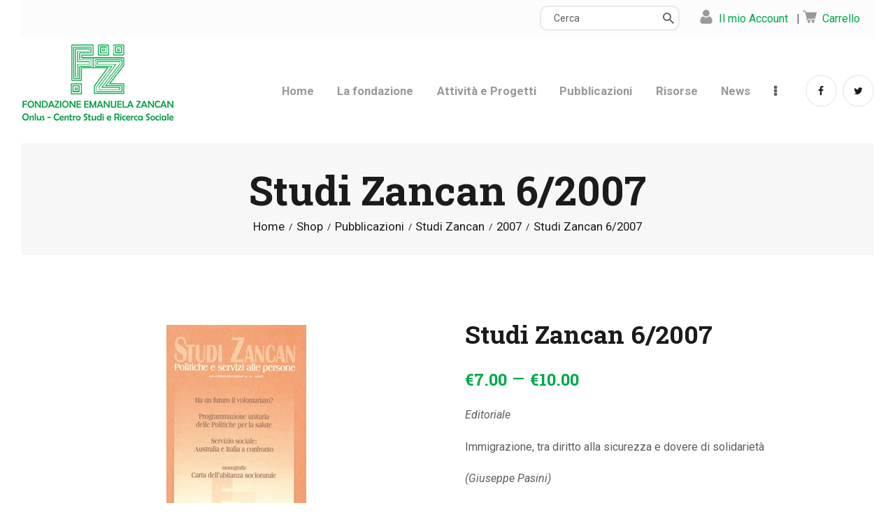

--- FILE ---
content_type: text/html; charset=UTF-8
request_url: https://www.fondazionezancan.it/product/studi-zancan-6-2007/
body_size: 148416
content:
<!DOCTYPE html>
<html lang="it-IT" class="no-js
									 scheme_default										">
<head>
			<meta charset="UTF-8">
		<meta name="viewport" content="width=device-width, initial-scale=1, maximum-scale=1">
		<meta name="format-detection" content="telephone=no">
		<link rel="profile" href="//gmpg.org/xfn/11">
		<link rel="pingback" href="https://www.fondazionezancan.it/xmlrpc.php">
		<meta name='robots' content='index, follow, max-image-preview:large, max-snippet:-1, max-video-preview:-1' />
<script type="text/javascript">pc_lb_classes = [".pc_lb_trig_136"]; pc_ready_lb = [];</script>

	<!-- This site is optimized with the Yoast SEO plugin v21.1 - https://yoast.com/wordpress/plugins/seo/ -->
	<title>Studi Zancan 6/2007 - Fondazione Emanuela Zancan is</title>
	<meta name="description" content="Scopri «Studi Zancan. Politiche e servizi alle persone», la rivista di Fondazione Zancan sulle politiche e i servizi sociali e sociosanitari" />
	<link rel="canonical" href="https://www.fondazionezancan.it/product/studi-zancan-6-2007/" />
	<meta property="og:locale" content="it_IT" />
	<meta property="og:type" content="article" />
	<meta property="og:title" content="Studi Zancan 6/2007 - Fondazione Emanuela Zancan is" />
	<meta property="og:description" content="Scopri «Studi Zancan. Politiche e servizi alle persone», la rivista di Fondazione Zancan sulle politiche e i servizi sociali e sociosanitari" />
	<meta property="og:url" content="https://www.fondazionezancan.it/product/studi-zancan-6-2007/" />
	<meta property="og:site_name" content="Fondazione Emanuela Zancan is" />
	<meta property="article:publisher" content="https://www.facebook.com/Fondazione-Emanuela-Zancan-468260843224761" />
	<meta property="article:modified_time" content="2022-04-15T08:44:20+00:00" />
	<meta property="og:image" content="https://www.fondazionezancan.it/wp-content/uploads/2022/04/Studi-Zancan-6-2007.jpeg" />
	<meta property="og:image:width" content="200" />
	<meta property="og:image:height" content="310" />
	<meta property="og:image:type" content="image/jpeg" />
	<meta name="twitter:card" content="summary_large_image" />
	<meta name="twitter:site" content="@emanuelazancan" />
	<meta name="twitter:label1" content="Tempo di lettura stimato" />
	<meta name="twitter:data1" content="1 minuto" />
	<script type="application/ld+json" class="yoast-schema-graph">{"@context":"https://schema.org","@graph":[{"@type":"WebPage","@id":"https://www.fondazionezancan.it/product/studi-zancan-6-2007/","url":"https://www.fondazionezancan.it/product/studi-zancan-6-2007/","name":"Studi Zancan 6/2007 - Fondazione Emanuela Zancan is","isPartOf":{"@id":"https://www.fondazionezancan.it/#website"},"primaryImageOfPage":{"@id":"https://www.fondazionezancan.it/product/studi-zancan-6-2007/#primaryimage"},"image":{"@id":"https://www.fondazionezancan.it/product/studi-zancan-6-2007/#primaryimage"},"thumbnailUrl":"https://www.fondazionezancan.it/wp-content/uploads/2022/04/Studi-Zancan-6-2007.jpeg","datePublished":"2022-04-14T18:03:14+00:00","dateModified":"2022-04-15T08:44:20+00:00","description":"Scopri «Studi Zancan. Politiche e servizi alle persone», la rivista di Fondazione Zancan sulle politiche e i servizi sociali e sociosanitari","breadcrumb":{"@id":"https://www.fondazionezancan.it/product/studi-zancan-6-2007/#breadcrumb"},"inLanguage":"it-IT","potentialAction":[{"@type":"ReadAction","target":["https://www.fondazionezancan.it/product/studi-zancan-6-2007/"]}]},{"@type":"ImageObject","inLanguage":"it-IT","@id":"https://www.fondazionezancan.it/product/studi-zancan-6-2007/#primaryimage","url":"https://www.fondazionezancan.it/wp-content/uploads/2022/04/Studi-Zancan-6-2007.jpeg","contentUrl":"https://www.fondazionezancan.it/wp-content/uploads/2022/04/Studi-Zancan-6-2007.jpeg","width":200,"height":310,"caption":"Studi Zancan 6/2007 - Fondazione Studi Zancan"},{"@type":"BreadcrumbList","@id":"https://www.fondazionezancan.it/product/studi-zancan-6-2007/#breadcrumb","itemListElement":[{"@type":"ListItem","position":1,"name":"Home","item":"https://www.fondazionezancan.it/"},{"@type":"ListItem","position":2,"name":"Shop","item":"https://www.fondazionezancan.it/shop/"},{"@type":"ListItem","position":3,"name":"Studi Zancan 6/2007"}]},{"@type":"WebSite","@id":"https://www.fondazionezancan.it/#website","url":"https://www.fondazionezancan.it/","name":"Fondazione Emanuela Zancan is","description":"Centro Studi e Ricerca Sociale","publisher":{"@id":"https://www.fondazionezancan.it/#organization"},"potentialAction":[{"@type":"SearchAction","target":{"@type":"EntryPoint","urlTemplate":"https://www.fondazionezancan.it/?s={search_term_string}"},"query-input":"required name=search_term_string"}],"inLanguage":"it-IT"},{"@type":"Organization","@id":"https://www.fondazionezancan.it/#organization","name":"Fondazione Emanuela Zancan Onlus","url":"https://www.fondazionezancan.it/","logo":{"@type":"ImageObject","inLanguage":"it-IT","@id":"https://www.fondazionezancan.it/#/schema/logo/image/","url":"https://www.fondazionezancan.it/wp-content/uploads/2018/01/logo_zancan_C.png","contentUrl":"https://www.fondazionezancan.it/wp-content/uploads/2018/01/logo_zancan_C.png","width":220,"height":115,"caption":"Fondazione Emanuela Zancan Onlus"},"image":{"@id":"https://www.fondazionezancan.it/#/schema/logo/image/"},"sameAs":["https://www.facebook.com/Fondazione-Emanuela-Zancan-468260843224761","https://twitter.com/emanuelazancan"]}]}</script>
	<!-- / Yoast SEO plugin. -->


<link rel='dns-prefetch' href='//js.stripe.com' />
<link rel='dns-prefetch' href='//use.fontawesome.com' />
<link rel='dns-prefetch' href='//fonts.googleapis.com' />
<link rel="alternate" type="application/rss+xml" title="Fondazione Emanuela Zancan is &raquo; Feed" href="https://www.fondazionezancan.it/feed/" />
<link rel="alternate" type="application/rss+xml" title="Fondazione Emanuela Zancan is &raquo; Feed dei commenti" href="https://www.fondazionezancan.it/comments/feed/" />
<script type="text/javascript">(function() {"use strict";const vps = JSON.parse(`["lcweb-pc","lcweb-pcma"]`);window.dike_plc = (author, slug, redirect_if_false = false) => {const final_slug= author +"-"+ slug,author_full = author +"-*";if(vps.indexOf(final_slug) !== -1 || (typeof(window.dike_tvb) != "undefined" && (window.dike_tvb.indexOf(final_slug) !== -1 || window.dike_tvb.indexOf(author_full) !== -1))) {return true;}else {if(redirect_if_false) {window.location.href = "https://www.fondazionezancan.it/wp-admin/index.php?page=dike_wpd&author="+ author +"&failed_lic_check="+ author +"-"+ slug;}return false;}};})();</script><link rel="alternate" title="oEmbed (JSON)" type="application/json+oembed" href="https://www.fondazionezancan.it/wp-json/oembed/1.0/embed?url=https%3A%2F%2Fwww.fondazionezancan.it%2Fproduct%2Fstudi-zancan-6-2007%2F" />
<link rel="alternate" title="oEmbed (XML)" type="text/xml+oembed" href="https://www.fondazionezancan.it/wp-json/oembed/1.0/embed?url=https%3A%2F%2Fwww.fondazionezancan.it%2Fproduct%2Fstudi-zancan-6-2007%2F&#038;format=xml" />
<meta property="og:url" content="https://www.fondazionezancan.it/product/studi-zancan-6-2007/ "/>
			<meta property="og:title" content="Studi Zancan 6/2007" />
			<meta property="og:description" content="






Editoriale 

Immigrazione, tra diritto alla sicurezza e dovere di solidarietà

(Giuseppe Pasini)

&nbsp;

Politiche e servizi

Ha un futuro il volontariato? (Giovanni Nervo)

Programmazione unitaria delle Politiche per la salute (Giovanni Pilati)

La formazione degli assistenti sociali alla valutazione: Australia e Italia a confronto (Elisabetta Neve e Patricia McNamara)

&nbsp;

Approfondimenti monografici

Carta dell&#039;abitanza sociorurale

Il senso della Carta dell&#039;abitanza sociorurale (a cura di Gabriele Righetto)

Carta dell&#039;abitanza sociorurale (Fondazione «E. Zancan»)

Abitanza sociorurale: elementi utili per una lettura ecoumana di un fenomeno in mutamento (Gabriele Righetto)

Aree rurali, welfare rigenerativo e agricoltura sociale (Francesco Di Iacovo)

Fra welfare urbano e welfare rurale in Toscana (Mario Macaluso)

Urbanistica rurale: una nuova vision per abitare i territori aperti (Stefano Bassan e Roberto Ervas)

Il progetto «Montagna viva» (Antonio Caiazzo e Maurizio Marino)

Il patrimonio culturale come risorsa per la persona e l&#039;appartenenza territoriale (Francesca Barsotti)

&nbsp;

Esperienze e documentazione

Libertà del cittadino e libertà dell&#039;assistito: un ricordo di Alfredo Carlo Moro (Paola Rossi)

Monitoraggio dei livelli essenziali di assistenza sociosanitaria in Campania (Cinzia Canali, Pier Luigi Cerato, Rosanna Romano e Tiziano Vecchiato)






" />  
			<meta property="og:type" content="article" />				<meta property="og:image" content="https://www.fondazionezancan.it/wp-content/uploads/2022/04/Studi-Zancan-6-2007.jpeg"/>
				<style id='wp-img-auto-sizes-contain-inline-css' type='text/css'>
img:is([sizes=auto i],[sizes^="auto," i]){contain-intrinsic-size:3000px 1500px}
/*# sourceURL=wp-img-auto-sizes-contain-inline-css */
</style>
<link property="stylesheet" rel='stylesheet' id='sdm-styles-css' href='https://www.fondazionezancan.it/wp-content/plugins/simple-download-monitor/css/sdm_wp_styles.css?ver=6.9' type='text/css' media='all' />
<style id='wp-emoji-styles-inline-css' type='text/css'>

	img.wp-smiley, img.emoji {
		display: inline !important;
		border: none !important;
		box-shadow: none !important;
		height: 1em !important;
		width: 1em !important;
		margin: 0 0.07em !important;
		vertical-align: -0.1em !important;
		background: none !important;
		padding: 0 !important;
	}
/*# sourceURL=wp-emoji-styles-inline-css */
</style>
<style id='wp-block-library-inline-css' type='text/css'>
:root{--wp-block-synced-color:#7a00df;--wp-block-synced-color--rgb:122,0,223;--wp-bound-block-color:var(--wp-block-synced-color);--wp-editor-canvas-background:#ddd;--wp-admin-theme-color:#007cba;--wp-admin-theme-color--rgb:0,124,186;--wp-admin-theme-color-darker-10:#006ba1;--wp-admin-theme-color-darker-10--rgb:0,107,160.5;--wp-admin-theme-color-darker-20:#005a87;--wp-admin-theme-color-darker-20--rgb:0,90,135;--wp-admin-border-width-focus:2px}@media (min-resolution:192dpi){:root{--wp-admin-border-width-focus:1.5px}}.wp-element-button{cursor:pointer}:root .has-very-light-gray-background-color{background-color:#eee}:root .has-very-dark-gray-background-color{background-color:#313131}:root .has-very-light-gray-color{color:#eee}:root .has-very-dark-gray-color{color:#313131}:root .has-vivid-green-cyan-to-vivid-cyan-blue-gradient-background{background:linear-gradient(135deg,#00d084,#0693e3)}:root .has-purple-crush-gradient-background{background:linear-gradient(135deg,#34e2e4,#4721fb 50%,#ab1dfe)}:root .has-hazy-dawn-gradient-background{background:linear-gradient(135deg,#faaca8,#dad0ec)}:root .has-subdued-olive-gradient-background{background:linear-gradient(135deg,#fafae1,#67a671)}:root .has-atomic-cream-gradient-background{background:linear-gradient(135deg,#fdd79a,#004a59)}:root .has-nightshade-gradient-background{background:linear-gradient(135deg,#330968,#31cdcf)}:root .has-midnight-gradient-background{background:linear-gradient(135deg,#020381,#2874fc)}:root{--wp--preset--font-size--normal:16px;--wp--preset--font-size--huge:42px}.has-regular-font-size{font-size:1em}.has-larger-font-size{font-size:2.625em}.has-normal-font-size{font-size:var(--wp--preset--font-size--normal)}.has-huge-font-size{font-size:var(--wp--preset--font-size--huge)}.has-text-align-center{text-align:center}.has-text-align-left{text-align:left}.has-text-align-right{text-align:right}.has-fit-text{white-space:nowrap!important}#end-resizable-editor-section{display:none}.aligncenter{clear:both}.items-justified-left{justify-content:flex-start}.items-justified-center{justify-content:center}.items-justified-right{justify-content:flex-end}.items-justified-space-between{justify-content:space-between}.screen-reader-text{border:0;clip-path:inset(50%);height:1px;margin:-1px;overflow:hidden;padding:0;position:absolute;width:1px;word-wrap:normal!important}.screen-reader-text:focus{background-color:#ddd;clip-path:none;color:#444;display:block;font-size:1em;height:auto;left:5px;line-height:normal;padding:15px 23px 14px;text-decoration:none;top:5px;width:auto;z-index:100000}html :where(.has-border-color){border-style:solid}html :where([style*=border-top-color]){border-top-style:solid}html :where([style*=border-right-color]){border-right-style:solid}html :where([style*=border-bottom-color]){border-bottom-style:solid}html :where([style*=border-left-color]){border-left-style:solid}html :where([style*=border-width]){border-style:solid}html :where([style*=border-top-width]){border-top-style:solid}html :where([style*=border-right-width]){border-right-style:solid}html :where([style*=border-bottom-width]){border-bottom-style:solid}html :where([style*=border-left-width]){border-left-style:solid}html :where(img[class*=wp-image-]){height:auto;max-width:100%}:where(figure){margin:0 0 1em}html :where(.is-position-sticky){--wp-admin--admin-bar--position-offset:var(--wp-admin--admin-bar--height,0px)}@media screen and (max-width:600px){html :where(.is-position-sticky){--wp-admin--admin-bar--position-offset:0px}}

/*# sourceURL=wp-block-library-inline-css */
</style><style id='global-styles-inline-css' type='text/css'>
:root{--wp--preset--aspect-ratio--square: 1;--wp--preset--aspect-ratio--4-3: 4/3;--wp--preset--aspect-ratio--3-4: 3/4;--wp--preset--aspect-ratio--3-2: 3/2;--wp--preset--aspect-ratio--2-3: 2/3;--wp--preset--aspect-ratio--16-9: 16/9;--wp--preset--aspect-ratio--9-16: 9/16;--wp--preset--color--black: #000000;--wp--preset--color--cyan-bluish-gray: #abb8c3;--wp--preset--color--white: #ffffff;--wp--preset--color--pale-pink: #f78da7;--wp--preset--color--vivid-red: #cf2e2e;--wp--preset--color--luminous-vivid-orange: #ff6900;--wp--preset--color--luminous-vivid-amber: #fcb900;--wp--preset--color--light-green-cyan: #7bdcb5;--wp--preset--color--vivid-green-cyan: #00d084;--wp--preset--color--pale-cyan-blue: #8ed1fc;--wp--preset--color--vivid-cyan-blue: #0693e3;--wp--preset--color--vivid-purple: #9b51e0;--wp--preset--color--bg-color: #ffffff;--wp--preset--color--bd-color: #eae7e4;--wp--preset--color--text-dark: #1b1b1b;--wp--preset--color--text-light: #999999;--wp--preset--color--text-link: #00a84b;--wp--preset--color--text-hover: #01692f;--wp--preset--color--text-link-2: #80d572;--wp--preset--color--text-hover-2: #8be77c;--wp--preset--color--text-link-3: #ddb837;--wp--preset--color--text-hover-3: #eec432;--wp--preset--gradient--vivid-cyan-blue-to-vivid-purple: linear-gradient(135deg,rgb(6,147,227) 0%,rgb(155,81,224) 100%);--wp--preset--gradient--light-green-cyan-to-vivid-green-cyan: linear-gradient(135deg,rgb(122,220,180) 0%,rgb(0,208,130) 100%);--wp--preset--gradient--luminous-vivid-amber-to-luminous-vivid-orange: linear-gradient(135deg,rgb(252,185,0) 0%,rgb(255,105,0) 100%);--wp--preset--gradient--luminous-vivid-orange-to-vivid-red: linear-gradient(135deg,rgb(255,105,0) 0%,rgb(207,46,46) 100%);--wp--preset--gradient--very-light-gray-to-cyan-bluish-gray: linear-gradient(135deg,rgb(238,238,238) 0%,rgb(169,184,195) 100%);--wp--preset--gradient--cool-to-warm-spectrum: linear-gradient(135deg,rgb(74,234,220) 0%,rgb(151,120,209) 20%,rgb(207,42,186) 40%,rgb(238,44,130) 60%,rgb(251,105,98) 80%,rgb(254,248,76) 100%);--wp--preset--gradient--blush-light-purple: linear-gradient(135deg,rgb(255,206,236) 0%,rgb(152,150,240) 100%);--wp--preset--gradient--blush-bordeaux: linear-gradient(135deg,rgb(254,205,165) 0%,rgb(254,45,45) 50%,rgb(107,0,62) 100%);--wp--preset--gradient--luminous-dusk: linear-gradient(135deg,rgb(255,203,112) 0%,rgb(199,81,192) 50%,rgb(65,88,208) 100%);--wp--preset--gradient--pale-ocean: linear-gradient(135deg,rgb(255,245,203) 0%,rgb(182,227,212) 50%,rgb(51,167,181) 100%);--wp--preset--gradient--electric-grass: linear-gradient(135deg,rgb(202,248,128) 0%,rgb(113,206,126) 100%);--wp--preset--gradient--midnight: linear-gradient(135deg,rgb(2,3,129) 0%,rgb(40,116,252) 100%);--wp--preset--font-size--small: 13px;--wp--preset--font-size--medium: 20px;--wp--preset--font-size--large: 36px;--wp--preset--font-size--x-large: 42px;--wp--preset--spacing--20: 0.44rem;--wp--preset--spacing--30: 0.67rem;--wp--preset--spacing--40: 1rem;--wp--preset--spacing--50: 1.5rem;--wp--preset--spacing--60: 2.25rem;--wp--preset--spacing--70: 3.38rem;--wp--preset--spacing--80: 5.06rem;--wp--preset--shadow--natural: 6px 6px 9px rgba(0, 0, 0, 0.2);--wp--preset--shadow--deep: 12px 12px 50px rgba(0, 0, 0, 0.4);--wp--preset--shadow--sharp: 6px 6px 0px rgba(0, 0, 0, 0.2);--wp--preset--shadow--outlined: 6px 6px 0px -3px rgb(255, 255, 255), 6px 6px rgb(0, 0, 0);--wp--preset--shadow--crisp: 6px 6px 0px rgb(0, 0, 0);}:where(.is-layout-flex){gap: 0.5em;}:where(.is-layout-grid){gap: 0.5em;}body .is-layout-flex{display: flex;}.is-layout-flex{flex-wrap: wrap;align-items: center;}.is-layout-flex > :is(*, div){margin: 0;}body .is-layout-grid{display: grid;}.is-layout-grid > :is(*, div){margin: 0;}:where(.wp-block-columns.is-layout-flex){gap: 2em;}:where(.wp-block-columns.is-layout-grid){gap: 2em;}:where(.wp-block-post-template.is-layout-flex){gap: 1.25em;}:where(.wp-block-post-template.is-layout-grid){gap: 1.25em;}.has-black-color{color: var(--wp--preset--color--black) !important;}.has-cyan-bluish-gray-color{color: var(--wp--preset--color--cyan-bluish-gray) !important;}.has-white-color{color: var(--wp--preset--color--white) !important;}.has-pale-pink-color{color: var(--wp--preset--color--pale-pink) !important;}.has-vivid-red-color{color: var(--wp--preset--color--vivid-red) !important;}.has-luminous-vivid-orange-color{color: var(--wp--preset--color--luminous-vivid-orange) !important;}.has-luminous-vivid-amber-color{color: var(--wp--preset--color--luminous-vivid-amber) !important;}.has-light-green-cyan-color{color: var(--wp--preset--color--light-green-cyan) !important;}.has-vivid-green-cyan-color{color: var(--wp--preset--color--vivid-green-cyan) !important;}.has-pale-cyan-blue-color{color: var(--wp--preset--color--pale-cyan-blue) !important;}.has-vivid-cyan-blue-color{color: var(--wp--preset--color--vivid-cyan-blue) !important;}.has-vivid-purple-color{color: var(--wp--preset--color--vivid-purple) !important;}.has-black-background-color{background-color: var(--wp--preset--color--black) !important;}.has-cyan-bluish-gray-background-color{background-color: var(--wp--preset--color--cyan-bluish-gray) !important;}.has-white-background-color{background-color: var(--wp--preset--color--white) !important;}.has-pale-pink-background-color{background-color: var(--wp--preset--color--pale-pink) !important;}.has-vivid-red-background-color{background-color: var(--wp--preset--color--vivid-red) !important;}.has-luminous-vivid-orange-background-color{background-color: var(--wp--preset--color--luminous-vivid-orange) !important;}.has-luminous-vivid-amber-background-color{background-color: var(--wp--preset--color--luminous-vivid-amber) !important;}.has-light-green-cyan-background-color{background-color: var(--wp--preset--color--light-green-cyan) !important;}.has-vivid-green-cyan-background-color{background-color: var(--wp--preset--color--vivid-green-cyan) !important;}.has-pale-cyan-blue-background-color{background-color: var(--wp--preset--color--pale-cyan-blue) !important;}.has-vivid-cyan-blue-background-color{background-color: var(--wp--preset--color--vivid-cyan-blue) !important;}.has-vivid-purple-background-color{background-color: var(--wp--preset--color--vivid-purple) !important;}.has-black-border-color{border-color: var(--wp--preset--color--black) !important;}.has-cyan-bluish-gray-border-color{border-color: var(--wp--preset--color--cyan-bluish-gray) !important;}.has-white-border-color{border-color: var(--wp--preset--color--white) !important;}.has-pale-pink-border-color{border-color: var(--wp--preset--color--pale-pink) !important;}.has-vivid-red-border-color{border-color: var(--wp--preset--color--vivid-red) !important;}.has-luminous-vivid-orange-border-color{border-color: var(--wp--preset--color--luminous-vivid-orange) !important;}.has-luminous-vivid-amber-border-color{border-color: var(--wp--preset--color--luminous-vivid-amber) !important;}.has-light-green-cyan-border-color{border-color: var(--wp--preset--color--light-green-cyan) !important;}.has-vivid-green-cyan-border-color{border-color: var(--wp--preset--color--vivid-green-cyan) !important;}.has-pale-cyan-blue-border-color{border-color: var(--wp--preset--color--pale-cyan-blue) !important;}.has-vivid-cyan-blue-border-color{border-color: var(--wp--preset--color--vivid-cyan-blue) !important;}.has-vivid-purple-border-color{border-color: var(--wp--preset--color--vivid-purple) !important;}.has-vivid-cyan-blue-to-vivid-purple-gradient-background{background: var(--wp--preset--gradient--vivid-cyan-blue-to-vivid-purple) !important;}.has-light-green-cyan-to-vivid-green-cyan-gradient-background{background: var(--wp--preset--gradient--light-green-cyan-to-vivid-green-cyan) !important;}.has-luminous-vivid-amber-to-luminous-vivid-orange-gradient-background{background: var(--wp--preset--gradient--luminous-vivid-amber-to-luminous-vivid-orange) !important;}.has-luminous-vivid-orange-to-vivid-red-gradient-background{background: var(--wp--preset--gradient--luminous-vivid-orange-to-vivid-red) !important;}.has-very-light-gray-to-cyan-bluish-gray-gradient-background{background: var(--wp--preset--gradient--very-light-gray-to-cyan-bluish-gray) !important;}.has-cool-to-warm-spectrum-gradient-background{background: var(--wp--preset--gradient--cool-to-warm-spectrum) !important;}.has-blush-light-purple-gradient-background{background: var(--wp--preset--gradient--blush-light-purple) !important;}.has-blush-bordeaux-gradient-background{background: var(--wp--preset--gradient--blush-bordeaux) !important;}.has-luminous-dusk-gradient-background{background: var(--wp--preset--gradient--luminous-dusk) !important;}.has-pale-ocean-gradient-background{background: var(--wp--preset--gradient--pale-ocean) !important;}.has-electric-grass-gradient-background{background: var(--wp--preset--gradient--electric-grass) !important;}.has-midnight-gradient-background{background: var(--wp--preset--gradient--midnight) !important;}.has-small-font-size{font-size: var(--wp--preset--font-size--small) !important;}.has-medium-font-size{font-size: var(--wp--preset--font-size--medium) !important;}.has-large-font-size{font-size: var(--wp--preset--font-size--large) !important;}.has-x-large-font-size{font-size: var(--wp--preset--font-size--x-large) !important;}
/*# sourceURL=global-styles-inline-css */
</style>

<style id='classic-theme-styles-inline-css' type='text/css'>
/*! This file is auto-generated */
.wp-block-button__link{color:#fff;background-color:#32373c;border-radius:9999px;box-shadow:none;text-decoration:none;padding:calc(.667em + 2px) calc(1.333em + 2px);font-size:1.125em}.wp-block-file__button{background:#32373c;color:#fff;text-decoration:none}
/*# sourceURL=/wp-includes/css/classic-themes.min.css */
</style>
<link property="stylesheet" rel='stylesheet' id='contact-form-7-css' href='https://www.fondazionezancan.it/wp-content/plugins/contact-form-7/includes/css/styles.css?ver=5.8' type='text/css' media='all' />
<link property="stylesheet" rel='stylesheet' id='dae-download-css' href='https://www.fondazionezancan.it/wp-content/plugins/download-after-email/css/download.css?ver=1764180570' type='text/css' media='all' />
<link property="stylesheet" rel='stylesheet' id='dashicons-css' href='https://www.fondazionezancan.it/wp-includes/css/dashicons.min.css?ver=6.9' type='text/css' media='all' />
<link property="stylesheet" rel='stylesheet' id='dae-fa-css' href='https://www.fondazionezancan.it/wp-content/plugins/download-after-email/css/all.css?ver=6.9' type='text/css' media='all' />
<link property="stylesheet" rel='stylesheet' id='essential-grid-plugin-settings-css' href='https://www.fondazionezancan.it/wp-content/plugins/essential-grid/public/assets/css/settings.css?ver=3.0.11' type='text/css' media='all' />
<link property="stylesheet" rel='stylesheet' id='tp-fontello-css' href='https://www.fondazionezancan.it/wp-content/plugins/essential-grid/public/assets/font/fontello/css/fontello.css?ver=3.0.11' type='text/css' media='all' />
<link property="stylesheet" rel='stylesheet' id='trx_addons-icons-css' href='https://www.fondazionezancan.it/wp-content/plugins/trx_addons/css/font-icons/css/trx_addons_icons.css' type='text/css' media='all' />
<link property="stylesheet" rel='stylesheet' id='jquery-swiper-css' href='https://www.fondazionezancan.it/wp-content/plugins/trx_addons/js/swiper/swiper.min.css' type='text/css' media='all' />
<link property="stylesheet" rel='stylesheet' id='magnific-popup-css' href='https://www.fondazionezancan.it/wp-content/plugins/trx_addons/js/magnific/magnific-popup.min.css' type='text/css' media='all' />
<link property="stylesheet" rel='stylesheet' id='trx_addons-css' href='https://www.fondazionezancan.it/wp-content/plugins/trx_addons/css/__styles.css' type='text/css' media='all' />
<link property="stylesheet" rel='stylesheet' id='trx_addons-animation-css' href='https://www.fondazionezancan.it/wp-content/plugins/trx_addons/css/trx_addons.animation.css' type='text/css' media='all' />
<link property="stylesheet" rel='stylesheet' id='style-css' href='https://www.fondazionezancan.it/wp-content/plugins/woo-sidebar-category-accordion/css/wcsca.css?ver=6.9' type='text/css' media='all' />
<link property="stylesheet" rel='stylesheet' id='fontawesome-css' href='https://use.fontawesome.com/releases/v5.6.3/css/all.css?ver=4.6.1' type='text/css' media='all' />
<link property="stylesheet" rel='stylesheet' id='wpmenucart-icons-css' href='https://www.fondazionezancan.it/wp-content/plugins/woocommerce-menu-bar-cart/assets/css/wpmenucart-icons.min.css?ver=2.14.1' type='text/css' media='all' />
<style id='wpmenucart-icons-inline-css' type='text/css'>
@font-face{font-family:WPMenuCart;src:url(https://www.fondazionezancan.it/wp-content/plugins/woocommerce-menu-bar-cart/assets/fonts/WPMenuCart.eot);src:url(https://www.fondazionezancan.it/wp-content/plugins/woocommerce-menu-bar-cart/assets/fonts/WPMenuCart.eot?#iefix) format('embedded-opentype'),url(https://www.fondazionezancan.it/wp-content/plugins/woocommerce-menu-bar-cart/assets/fonts/WPMenuCart.woff2) format('woff2'),url(https://www.fondazionezancan.it/wp-content/plugins/woocommerce-menu-bar-cart/assets/fonts/WPMenuCart.woff) format('woff'),url(https://www.fondazionezancan.it/wp-content/plugins/woocommerce-menu-bar-cart/assets/fonts/WPMenuCart.ttf) format('truetype'),url(https://www.fondazionezancan.it/wp-content/plugins/woocommerce-menu-bar-cart/assets/fonts/WPMenuCart.svg#WPMenuCart) format('svg');font-weight:400;font-style:normal;font-display:swap}
/*# sourceURL=wpmenucart-icons-inline-css */
</style>
<link property="stylesheet" rel='stylesheet' id='wpmenucart-css' href='https://www.fondazionezancan.it/wp-content/plugins/woocommerce-menu-bar-cart/assets/css/wpmenucart-main.min.css?ver=2.14.1' type='text/css' media='all' />
<link property="stylesheet" rel='stylesheet' id='photoswipe-css' href='https://www.fondazionezancan.it/wp-content/plugins/woocommerce/assets/css/photoswipe/photoswipe.min.css?ver=8.1.3' type='text/css' media='all' />
<link property="stylesheet" rel='stylesheet' id='photoswipe-default-skin-css' href='https://www.fondazionezancan.it/wp-content/plugins/woocommerce/assets/css/photoswipe/default-skin/default-skin.min.css?ver=8.1.3' type='text/css' media='all' />
<link property="stylesheet" rel='stylesheet' id='woocommerce-layout-css' href='https://www.fondazionezancan.it/wp-content/plugins/woocommerce/assets/css/woocommerce-layout.css?ver=8.1.3' type='text/css' media='all' />
<link property="stylesheet" rel='stylesheet' id='woocommerce-smallscreen-css' href='https://www.fondazionezancan.it/wp-content/plugins/woocommerce/assets/css/woocommerce-smallscreen.css?ver=8.1.3' type='text/css' media='only screen and (max-width: 768px)' />
<link property="stylesheet" rel='stylesheet' id='woocommerce-general-css' href='https://www.fondazionezancan.it/wp-content/plugins/woocommerce/assets/css/woocommerce.css?ver=8.1.3' type='text/css' media='all' />
<style id='woocommerce-inline-inline-css' type='text/css'>
.woocommerce form .form-row .required { visibility: visible; }
/*# sourceURL=woocommerce-inline-inline-css */
</style>
<link property="stylesheet" rel='stylesheet' id='give-styles-css' href='https://www.fondazionezancan.it/wp-content/plugins/give/assets/dist/css/give.css?ver=2.33.1' type='text/css' media='all' />
<link property="stylesheet" rel='stylesheet' id='give-donation-summary-style-frontend-css' href='https://www.fondazionezancan.it/wp-content/plugins/give/assets/dist/css/give-donation-summary.css?ver=2.33.1' type='text/css' media='all' />
<link property="stylesheet" rel='stylesheet' id='scientia-parent-style-css' href='https://www.fondazionezancan.it/wp-content/themes/scientia/style.css?ver=6.9' type='text/css' media='all' />
<link property="stylesheet" rel='stylesheet' id='stripe_styles-css' href='https://www.fondazionezancan.it/wp-content/plugins/woocommerce-gateway-stripe/assets/css/stripe-styles.css?ver=7.6.1' type='text/css' media='all' />
<link property="stylesheet" rel='stylesheet' id='pc-fontawesome-css' href='https://www.fondazionezancan.it/wp-content/plugins/private-content/css/fontAwesome/css/all.min.css?ver=5.15.2' type='text/css' media='all' />
<link property="stylesheet" rel='stylesheet' id='pc_lightbox-css' href='https://www.fondazionezancan.it/wp-content/plugins/private-content/js/magnific_popup/magnific-popup.css?ver=1.1.0' type='text/css' media='all' />
<link property="stylesheet" rel='stylesheet' id='pc_frontend-css' href='https://www.fondazionezancan.it/wp-content/plugins/private-content/css/frontend.min.css?ver=8.3.2' type='text/css' media='all' />
<link property="stylesheet" rel='stylesheet' id='pc_style-css' href='https://www.fondazionezancan.it/wp-content/plugins/private-content/css/custom.css?ver=8.3.2-8c7bca30f9e973ab5393e1a0993047e9' type='text/css' media='all' />
<link property="stylesheet" rel='stylesheet' id='wpgdprc-front-css-css' href='https://www.fondazionezancan.it/wp-content/plugins/wp-gdpr-compliance/Assets/css/front.css?ver=1764181302' type='text/css' media='all' />
<style id='wpgdprc-front-css-inline-css' type='text/css'>
:root{--wp-gdpr--bar--background-color: #000000;--wp-gdpr--bar--color: #ffffff;--wp-gdpr--button--background-color: #000000;--wp-gdpr--button--background-color--darken: #000000;--wp-gdpr--button--color: #ffffff;}
/*# sourceURL=wpgdprc-front-css-inline-css */
</style>
<link property="stylesheet" rel='stylesheet' id='js_composer_front-css' href='https://www.fondazionezancan.it/wp-content/plugins/js_composer/assets/css/js_composer.min.css?ver=6.9.0' type='text/css' media='all' />
<link property="stylesheet" rel='stylesheet' id='scientia-font-google_fonts-css' href='https://fonts.googleapis.com/css?family=Roboto:300,300italic,400,400italic,700,700italic%7CRoboto+Slab:100,300,400,700&#038;subset=latin,latin-ext' type='text/css' media='all' />
<link property="stylesheet" rel='stylesheet' id='scientia-icons-css' href='https://www.fondazionezancan.it/wp-content/themes/scientia/css/font-icons/css/fontello.css' type='text/css' media='all' />
<link property="stylesheet" rel='stylesheet' id='scientia-main-css' href='https://www.fondazionezancan.it/wp-content/themes/scientia/style.css' type='text/css' media='all' />
<style id='scientia-main-inline-css' type='text/css'>
.post-navigation .nav-previous a .nav-arrow { background-image: url(https://www.fondazionezancan.it/wp-content/uploads/2022/04/Studi-Zancan-5-2007-200x228.jpeg); }.post-navigation .nav-next a .nav-arrow { background-image: url(https://www.fondazionezancan.it/wp-content/uploads/2022/04/Studi-Zancan-1-2020-406x228.jpg); }
/*# sourceURL=scientia-main-inline-css */
</style>
<link property="stylesheet" rel='stylesheet' id='mediaelement-css' href='https://www.fondazionezancan.it/wp-includes/js/mediaelement/mediaelementplayer-legacy.min.css?ver=4.2.17' type='text/css' media='all' />
<link property="stylesheet" rel='stylesheet' id='wp-mediaelement-css' href='https://www.fondazionezancan.it/wp-includes/js/mediaelement/wp-mediaelement.min.css?ver=6.9' type='text/css' media='all' />
<link property="stylesheet" rel='stylesheet' id='scientia-plugins-css' href='https://www.fondazionezancan.it/wp-content/themes/scientia/css/__plugins.css' type='text/css' media='all' />
<link property="stylesheet" rel='stylesheet' id='scientia-custom-css' href='https://www.fondazionezancan.it/wp-content/themes/scientia/css/__custom.css' type='text/css' media='all' />
<link property="stylesheet" rel='stylesheet' id='scientia-color-default-css' href='https://www.fondazionezancan.it/wp-content/themes/scientia/css/__colors-default.css' type='text/css' media='all' />
<link property="stylesheet" rel='stylesheet' id='scientia-color-dark-css' href='https://www.fondazionezancan.it/wp-content/themes/scientia/css/__colors-dark.css' type='text/css' media='all' />
<link property="stylesheet" rel='stylesheet' id='scientia-child-css' href='https://www.fondazionezancan.it/wp-content/themes/scientia-child/style.css' type='text/css' media='all' />
<link property="stylesheet" rel='stylesheet' id='trx_addons-responsive-css' href='https://www.fondazionezancan.it/wp-content/plugins/trx_addons/css/__responsive.css' type='text/css' media='all' />
<link property="stylesheet" rel='stylesheet' id='scientia-responsive-css' href='https://www.fondazionezancan.it/wp-content/themes/scientia/css/__responsive.css' type='text/css' media='all' />
<script type="text/javascript" id="jquery-core-js-extra">
/* <![CDATA[ */
var pc_vars = {"dike_slug":"pc","lcslt_search":"Opzioni di ricerca","lcslt_add_opt":"aggiungi opzioni","lcslt_select_opts":"Seleziona opzioni","lcslt_no_match":"nessun risultato","fluid_form_thresh":"370","ajax_failed_mess":"Errore durante l'operazione","html5_validation":"1","hide_reg_btn_on_succ":"","revealable_psw":"","abfa_blocked":"","abfa_error_mess":"Too many attempts, please try again in 30 minutes"};
//# sourceURL=jquery-core-js-extra
/* ]]> */
</script>
<script type="text/javascript" src="https://www.fondazionezancan.it/wp-includes/js/jquery/jquery.min.js?ver=3.7.1" id="jquery-core-js"></script>
<script type="text/javascript" src="https://www.fondazionezancan.it/wp-includes/js/jquery/jquery-migrate.min.js?ver=3.4.1" id="jquery-migrate-js"></script>
<script type="text/javascript" id="sdm-scripts-js-extra">
/* <![CDATA[ */
var sdm_ajax_script = {"ajaxurl":"https://www.fondazionezancan.it/wp-admin/admin-ajax.php"};
//# sourceURL=sdm-scripts-js-extra
/* ]]> */
</script>
<script type="text/javascript" src="https://www.fondazionezancan.it/wp-content/plugins/simple-download-monitor/js/sdm_wp_scripts.js?ver=6.9" id="sdm-scripts-js"></script>
<script type="text/javascript" src="https://www.fondazionezancan.it/wp-content/plugins/woocommerce/assets/js/jquery-blockui/jquery.blockUI.min.js?ver=2.7.0-wc.8.1.3" id="jquery-blockui-js"></script>
<script type="text/javascript" id="wc-add-to-cart-js-extra">
/* <![CDATA[ */
var wc_add_to_cart_params = {"ajax_url":"/wp-admin/admin-ajax.php","wc_ajax_url":"/?wc-ajax=%%endpoint%%","i18n_view_cart":"View cart","cart_url":"https://www.fondazionezancan.it/carrello/","is_cart":"","cart_redirect_after_add":"yes"};
//# sourceURL=wc-add-to-cart-js-extra
/* ]]> */
</script>
<script type="text/javascript" src="https://www.fondazionezancan.it/wp-content/plugins/woocommerce/assets/js/frontend/add-to-cart.min.js?ver=8.1.3" id="wc-add-to-cart-js"></script>
<script type="text/javascript" id="give-stripe-js-js-extra">
/* <![CDATA[ */
var give_stripe_vars = {"zero_based_currency":"","zero_based_currencies_list":["JPY","KRW","CLP","ISK","BIF","DJF","GNF","KHR","KPW","LAK","LKR","MGA","MZN","VUV"],"sitename":"Fondazione Emanuela Zancan Onlus","checkoutBtnTitle":"Dona","publishable_key":"pk_live_51L18kpBRKWrdjIVT6cSAkzHxWFJZTALazPWKdUsHY1pxvsaXnRQMUCMxWQPhDplqOna3iaouCBxkPgMgIWPjaYmC005yxgdDFl","checkout_image":"","checkout_address":"","checkout_processing_text":"Elaborazione della donazione in corso...","give_version":"2.33.1","cc_fields_format":"multi","card_number_placeholder_text":"Numero della carta","card_cvc_placeholder_text":"CVC","donate_button_text":"Dona ora","element_font_styles":{"cssSrc":false},"element_base_styles":{"color":"#32325D","fontWeight":500,"fontSize":"16px","fontSmoothing":"antialiased","::placeholder":{"color":"#222222"},":-webkit-autofill":{"color":"#e39f48"}},"element_complete_styles":{},"element_empty_styles":{},"element_invalid_styles":{},"float_labels":"","base_country":"IT","preferred_locale":"it"};
//# sourceURL=give-stripe-js-js-extra
/* ]]> */
</script>
<script type="text/javascript" src="https://js.stripe.com/v3/?ver=2.33.1" id="give-stripe-js-js"></script>
<script type="text/javascript" src="https://www.fondazionezancan.it/wp-content/plugins/give/assets/dist/js/give-stripe.js?ver=2.33.1" id="give-stripe-onpage-js-js"></script>
<script type="text/javascript" src="https://www.fondazionezancan.it/wp-includes/js/dist/hooks.min.js?ver=dd5603f07f9220ed27f1" id="wp-hooks-js"></script>
<script type="text/javascript" src="https://www.fondazionezancan.it/wp-includes/js/dist/i18n.min.js?ver=c26c3dc7bed366793375" id="wp-i18n-js"></script>
<script type="text/javascript" id="wp-i18n-js-after">
/* <![CDATA[ */
wp.i18n.setLocaleData( { 'text direction\u0004ltr': [ 'ltr' ] } );
//# sourceURL=wp-i18n-js-after
/* ]]> */
</script>
<script type="text/javascript" id="give-js-extra">
/* <![CDATA[ */
var give_global_vars = {"ajaxurl":"https://www.fondazionezancan.it/wp-admin/admin-ajax.php","checkout_nonce":"6dabeaf88c","currency":"EUR","currency_sign":"\u20ac","currency_pos":"before","thousands_separator":".","decimal_separator":",","no_gateway":"Seleziona un metodo di pagamento.","bad_minimum":"L'importo minimo che puoi donare \u00e8","bad_maximum":"L'importo massimo della donazione per questo modulo \u00e8","general_loading":"Caricamento in corso...","purchase_loading":"Attendi...","textForOverlayScreen":"\u003Ch3\u003EElaborazione in corso...\u003C/h3\u003E\u003Cp\u003ECi vorr\u00e0 solo un attimo!\u003C/p\u003E","number_decimals":"2","is_test_mode":"","give_version":"2.33.1","magnific_options":{"main_class":"give-modal","close_on_bg_click":false},"form_translation":{"payment-mode":"Seleziona un metodo di pagamento.","give_first":"Inserisci il tuo nome.","give_last":"Inserisci il tuo cognome.","give_email":"Inserisci un indirizzo email valido.","give_user_login":"Indirizzo email o nome utente non valido.","give_user_pass":"Inserisci una password.","give_user_pass_confirm":"Inserisci conferma della password.","give_agree_to_terms":"Devi accettare i termini e condizioni."},"confirm_email_sent_message":"Controlla la tua email e fai clic sul link d'accesso per la cronologia completa delle tua donazioni.","ajax_vars":{"ajaxurl":"https://www.fondazionezancan.it/wp-admin/admin-ajax.php","ajaxNonce":"52e43b969f","loading":"Caricamento in corso","select_option":"Seleziona un'opzione","default_gateway":"stripe","permalinks":"1","number_decimals":2},"cookie_hash":"1ed6e385e93398c30687c5210b40e688","session_nonce_cookie_name":"wp-give_session_reset_nonce_1ed6e385e93398c30687c5210b40e688","session_cookie_name":"wp-give_session_1ed6e385e93398c30687c5210b40e688","delete_session_nonce_cookie":"0"};
var giveApiSettings = {"root":"https://www.fondazionezancan.it/wp-json/give-api/v2/","rest_base":"give-api/v2"};
//# sourceURL=give-js-extra
/* ]]> */
</script>
<script type="text/javascript" id="give-js-translations">
/* <![CDATA[ */
( function( domain, translations ) {
	var localeData = translations.locale_data[ domain ] || translations.locale_data.messages;
	localeData[""].domain = domain;
	wp.i18n.setLocaleData( localeData, domain );
} )( "give", {"translation-revision-date":"2023-08-30 08:13:19+0000","generator":"GlotPress\/4.0.0-alpha.7","domain":"messages","locale_data":{"messages":{"":{"domain":"messages","plural-forms":"nplurals=2; plural=n != 1;","lang":"it"},"Dismiss this notice.":["Ignora questa notifica."]}},"comment":{"reference":"assets\/dist\/js\/give.js"}} );
//# sourceURL=give-js-translations
/* ]]> */
</script>
<script type="text/javascript" src="https://www.fondazionezancan.it/wp-content/plugins/give/assets/dist/js/give.js?ver=1c38f856714bc980" id="give-js"></script>
<script type="text/javascript" src="https://www.fondazionezancan.it/wp-content/plugins/js_composer/assets/js/vendors/woocommerce-add-to-cart.js?ver=6.9.0" id="vc_woocommerce-add-to-cart-js-js"></script>
<script type="text/javascript" id="woocommerce-tokenization-form-js-extra">
/* <![CDATA[ */
var wc_tokenization_form_params = {"is_registration_required":"1","is_logged_in":""};
//# sourceURL=woocommerce-tokenization-form-js-extra
/* ]]> */
</script>
<script type="text/javascript" src="https://www.fondazionezancan.it/wp-content/plugins/woocommerce/assets/js/frontend/tokenization-form.min.js?ver=8.1.3" id="woocommerce-tokenization-form-js"></script>
<script type="text/javascript" id="wpgdprc-front-js-js-extra">
/* <![CDATA[ */
var wpgdprcFront = {"ajaxUrl":"https://www.fondazionezancan.it/wp-admin/admin-ajax.php","ajaxNonce":"58ec0f5847","ajaxArg":"security","pluginPrefix":"wpgdprc","blogId":"1","isMultiSite":"","locale":"it_IT","showSignUpModal":"","showFormModal":"","cookieName":"wpgdprc-consent","consentVersion":"","path":"/","prefix":"wpgdprc"};
//# sourceURL=wpgdprc-front-js-js-extra
/* ]]> */
</script>
<script type="text/javascript" src="https://www.fondazionezancan.it/wp-content/plugins/wp-gdpr-compliance/Assets/js/front.min.js?ver=1764181303" id="wpgdprc-front-js-js"></script>
<link rel="https://api.w.org/" href="https://www.fondazionezancan.it/wp-json/" /><link rel="alternate" title="JSON" type="application/json" href="https://www.fondazionezancan.it/wp-json/wp/v2/product/5011" /><link rel="EditURI" type="application/rsd+xml" title="RSD" href="https://www.fondazionezancan.it/xmlrpc.php?rsd" />
<meta name="generator" content="WordPress 6.9" />
<meta name="generator" content="WooCommerce 8.1.3" />
<link rel='shortlink' href='https://www.fondazionezancan.it/?p=5011' />
<script>

	
	//cambio href a Tutti gli articoli nelle Breadcrumbs
	jQuery(document).ready(function() {
		jQuery('.single-post .breadcrumbs> a:nth-child(3)').attr('href', '/news/');
	});
	
	//cambio href a Shop nelle Breadcrumbs
	jQuery(document).ready(function() {
		jQuery('.woocommerce-page .breadcrumbs> a:nth-child(3)').attr('href', '/pubblicazioni/');
	});
</script>    <script>
        var wcscaOpenIcon = 'fas fa-chevron-up';
        var wcscaClosedIcon = 'fas fa-chevron-down';
    </script>
    <style>
        .wcsca-icon { font-size: 1em; }
            .widget_product_categories ul li { 
        padding-top: .5em !important;
        padding-bottom: .5em !important;
    }
        </style>
<meta name="generator" content="Give v2.33.1" />
	<noscript><style>.woocommerce-product-gallery{ opacity: 1 !important; }</style></noscript>
	<style type="text/css">.recentcomments a{display:inline !important;padding:0 !important;margin:0 !important;}</style><meta name="generator" content="Powered by WPBakery Page Builder - drag and drop page builder for WordPress."/>
<link rel="icon" href="https://www.fondazionezancan.it/wp-content/uploads/2022/06/cropped-favicon-32x32.jpg" sizes="32x32" />
<link rel="icon" href="https://www.fondazionezancan.it/wp-content/uploads/2022/06/cropped-favicon-192x192.jpg" sizes="192x192" />
<link rel="apple-touch-icon" href="https://www.fondazionezancan.it/wp-content/uploads/2022/06/cropped-favicon-180x180.jpg" />
<meta name="msapplication-TileImage" content="https://www.fondazionezancan.it/wp-content/uploads/2022/06/cropped-favicon-270x270.jpg" />
		<style type="text/css" id="wp-custom-css">
			.color-white li {color:white}
h6{margin-top:0px}
.scheme_default .woocommerce.single-product section.related.products > h2::after, .scheme_default .tribe-events-list .tribe-events-list-separator-month span::after, .scheme_default .give-form-title::after, .scheme_default .sc_promo_title::after, .scheme_default .sc_item_title_style_accent::after, .scheme_default .section_title::after, .scheme_default .widget_title::after {
    background-color: #00a84b;
}
.text-justify { text-align:justify; }
@media screen and (min-width: 1200px) and (max-width: 1279px) {
	.content_wrap, .content_container {
  width: 1100px!important;
}
}

.sc_button, .sc_button_simple, .sc_form button {
  text-transform: none!important;
}
@media (max-width: 479px){
	.content_wrap, .content_container {
  max-width: 400px !important;
  width: 86% !important;
}
}

/* -- HEADER TOP BAR -- */
.header_topbar{position:absolute; left:0; right:0}
.topbar_searchCont{width:200px;}
.topbar_searchCont .search_field{width:100%;height: 36px;border-radius: 0.6em !important;}
.topbar_searchCont  .search_wrap .search_submit {
right: 8px;
left: unset;
background-color: transparent;
top: 0;
}
.topbar_searchCont  .search_wrap .search_submit:hover {
background-color: transparent!important;
border-radius: 0em !important;
}

/* -- HEADER -- */
a.custom-logo-link img, .wp-block-columns .sc_layouts_logo img, .sc_layouts_row .sc_layouts_logo img {
  max-height: unset;
width: 220px;
}

/*header .sc_content_container .sc_layouts_row_type_normal{padding: 1.4em 0 0 0}*/
.sc_layouts_menu_default .sc_layouts_menu_nav > li .sub-menu > li > a {
    padding: 0.36em 1em;
}
.topHeader_contMenuNav{position: relative;
margin-top: 25px;}
.topHeader_icosCart .a_ico_user {padding-right:12px}
.topHeader_icosCart .a_ico_cart {padding-left:12px}
.topHeader_icosCart img {margin-right:6px; width:16px}
.topHeader_icosCart p {line-height:18px}
.topHeader_icosCart a {
  color: #999999 !important;
font-weight: 600;
font-size: 1.1rem;
}

.topHeader_icosCart{position: absolute;
top: -38px;
right: 8px;
border-bottom: 1px solid #f1f1f1;
padding-bottom: 12px;}

.wpmenucart-contents>i{color: black;
font-size: 20px;}
.topHeader_contMenuNav
>.vc_column-inner> .wpb_wrapper>.sc_layouts_item:nth-of-type(3){color:red!important }


/* -- MENU NAV -- */
/* nav sticky*/
.scheme_default .sc_layouts_row_fixed_on {
  border-bottom: 1px solid #f1f1f1!important;}
.sc_layouts_menu_default .sc_layouts_menu_nav > li .sub-menu > li > a {
    padding: 0.36em 1.2em;
}
.scheme_default .sc_layouts_menu_nav>li.current-menu-item>a,
.scheme_default .sc_layouts_menu_nav>li.current-menu-parent>a,
.scheme_default .sc_layouts_menu_nav>li.current-menu-ancestor>a {
 color:#00a84b !important
}
@media only screen and (min-width: 992px) {
/*nascondo in desktop my account e cart*/
	.menu-item-3097, .menu-item-3098{display:none!important}
}
/* -- MENU MOBILE -- */
@media (max-width: 1023px){
.menu_mobile .menu_mobile_nav_area > ul > li > a {
  font-size: 1.1em;
  line-height: 1.1em;
	}}

.mobile_device .menu_mobile .search_mobile, .mobile_layout .menu_mobile .search_mobile {
  margin: 1em auto 0;
}
.search_mobile .search_field{background-color:#fff!important;border-color: #f1f1f1!important;}
.menu_mobile .search_mobile .search_submit {
 padding: 0.5em 1em;
top: 5px;
font-size: 16px;
}
.search_mobile  .search_wrap .search_submit::before {
  font-size: 18px!important;
}
.mobile_layout .menu_mobile .sc_layouts_logo img {
  max-height: unset;
}
.menu_mobile .menu_mobile_nav_area > ul a span {
  font-family: "Roboto",sans-serif!important;
}
@media only screen and (max-width: 992px) {
.topHeader_icosCart{display:none!important}
}


/* -- HOME PAGE - MODULO CONTATTO-- 
.contactHP .wpcf7-spinner {
  display: none!important;
}*/
.contactHP .wpcf7-form-control-wrap{width:100%}
/*.contactHP .mc4wp-form-wrapper input[type="submit"]{margin-top:-8px!important}*/
.contactHP-ck .wpcf7-list-item {
    margin: 0px!important;
}
.contact_HP_cont  .wpcf7-response-output {
  border-color: #fff;
  margin-top: 10px !important;
  color: #fff;
}
.wpcf7-form textarea, .wpcf7-form input:not([type="checkbox"]) {
  margin-bottom: 0.8em !important;
}
.scheme_dark .sc_button_hover_slide_left {
  background: linear-gradient(to right, #01692f 50%,#136d25 50%) no-repeat scroll right bottom / 210% 100% #136d25 !important;
}
.wpcf7 form.sent .wpcf7-response-output {
  margin-top: 10px !important;
}
.mc4wp-form-wrapper p { display: flex;}
/* -- HOME PAGE - SLIDER-- */
.sc_widget_slider .slider_style_modern.slider_outer_controls_bottom .slide_info .slide_title {
  font-size: 4.2rem;
}
.sc_widget_slider .slider_style_modern.slider_outer_controls_bottom .slide_info {
  padding-left: 0rem;
  padding-right: 0rem;
}
@media only screen and (max-width: 768px) {
.slider_container.slider_titles_center .slide_info {
  left: 10%;
  top: 50%;
  -webkit-transform: translate(-1%,-50%);
  -ms-transform: translate(-1%,-50%);
  transform: translate(-1%,-50%);
}
	.slider_style_modern.slider_outer_controls_bottom .slide_info .slide_title {
  font-size: 2.6rem !important;
line-height: 3rem !important;
}
	.sc_widget_slider .slider_style_modern.slider_outer_controls_bottom .slide_info .slide_cats {
  font-size: 20px!important;
  line-height: 24px!important;
}
}
/* -- HOME PAGE -- */
.hp_btn_discover> a{padding-top:0px}
.HP_dow_cd_descr .sc_icons_item_description>span {line-height: 27px;
text-align: justify;}
.mc4wp-3-list-item-label{font-size:13px}
.sc_widget_slider .slider_style_modern.slider_outer_controls_bottom .slide_info .slide_cats {
  display: block;
color: #fff;
font-size: 22px;
line-height: 30px;
}
.scheme_default .sc_widget_slider .slider_style_modern.slider_outer_controls_bottom .slide_info:hover a {
  color: #ffffff;
}
.HP_box_donazioni h5 , .HP_box_donazioni .scheme_default .sc_item_subtitle{color:#fff!important}
.HP_box_donazioni .hp_btn_discover_donazioni> a{color:#fff!important; padding-top:0px}
.HP_box_donazioni  .scheme_default .sc_button_simple:not(.sc_button_bg_image):hover{
  color: #fff !important;
}
.HP_lista_servizi .sc_content{margin-bottom:15px}

.HP_lista_servizi.sc_button,.HP_lista_servizi .sc_button_simple,.HP_lista_servizi .sc_form button {
  text-transform:unset!important;
}
@media screen and (min-width: 768px) {
.HP_lista_servizi .sc_content{height:150px}
	.HP_lista_servizi h5{height:90px}
}

@media screen and (min-width: 480px) {
	.HP_lastPubb_box img { height: 297px !important;
object-fit: contain;
background: #f1f1f1;}
}

.home .sc_blogger_item_button .sc_button_simple{padding-top: 0;
padding-left: 0px;}
.add_to_cart_wrap>a {color:#fff!important; padding: 1em 2em!important;}

@media screen and (max-width: 1024px) and (min-width: 768px) {
  .HP_lastPubb_box li.product, .woocommerce.columns-6 ul.products li.product {width: 33%;}
	
}

@media screen and (max-width: 1440px) and (min-width: 1200px) {
  
.HP_lista_servizi h5 {
  font-size: 1.414rem!important;
}
}
.HP_lista_servizi h5{font-size: 1.714rem;}

/* -- NEWS e BLOG IN GENERALE PAGE  -- */
.vc_basic_grid .vc_row{margin-right:0px; margin-left:0px}
.vc_btn3.vc_btn3-color-violet, .vc_btn3.vc_btn3-color-violet.vc_btn3-style-flat, .vc_btn3.vc_btn3-color-violet, .vc_btn3.vc_btn3-color-violet.vc_btn3-style-flat:hover {
  border-color: #00a84b;
  background-color: #00a84b!important;
}
.vc_gitem-post-data-source-post_title h4 {font-size: 1.6rem;}
/* -- FORM CONTATTI -- */
.no-radius input, .no-radius textarea, .no-radius submit{
 border: 1px solid #e7eaed;
}
/* -- APPUNTAMENTI (EVENTI) -- */
.tribe-events-c-subscribe-dropdown__container{display:none!important}
/* -- BUTTON -- */
form button:not(.components-button), input[type="button"], input[type="reset"], input[type="submit"], .theme_button, .post_item .more-link, .gallery_preview_show .post_readmore, .wp-block-button__link, #buddypress .comment-reply-link, #buddypress .generic-button a, #buddypress a.button, #buddypress button, #buddypress input[type="button"], #buddypress input[type="reset"], #buddypress input[type="submit"], #buddypress ul.button-nav li a, #buddypress div.activity-meta a, a.bp-title-button, body #booked-profile-page input[type="submit"], body #booked-profile-page button, body .booked-list-view input[type="submit"], body .booked-list-view button, body table.booked-calendar input[type="submit"], body table.booked-calendar button, body .booked-modal input[type="submit"], body .booked-modal button, .mc4wp-form .mc4wp-form-fields input[type="submit"], .sc_button, .sc_form button, .tourmaster-tour-search-wrap input.tourmaster-tour-search-submit[type="submit"], #tribe-bar-form .tribe-bar-submit input[type="submit"], #tribe-bar-form.tribe-bar-mini .tribe-bar-submit input[type="submit"], #tribe-bar-form button, #tribe-bar-form a, #tribe-bar-form input, #tribe-bar-form .tribe-bar-views-toggle, #tribe-bar-views .tribe-bar-views-list .tribe-bar-views-option a, .tribe-bar-mini #tribe-bar-views .tribe-bar-views-list .tribe-bar-views-option a, #tribe-events .tribe-events-button, .tribe-events-button, .tribe-events-cal-links a, .tribe-events-sub-nav li a, .tribe-events-read-more, #tribe-events-footer ~ a.tribe-events-ical.tribe-events-button, .tribe-events .tribe-events-c-ical__link, .edd_download_purchase_form .button, #edd-purchase-button, .edd-submit.button, .widget_edd_cart_widget .edd_checkout a, .woocommerce .button, .woocommerce-page .button, .woocommerce a.button, .woocommerce button.button, .woocommerce input.button .woocommerce #respond input#submit, .woocommerce input[type="button"], .woocommerce-page input[type="button"], .woocommerce input[type="submit"], .woocommerce-page input[type="submit"], .woocommerce .woocommerce-message .button, .woocommerce ul.products li.product .button, .woocommerce div.product form.cart .button, .woocommerce #review_form #respond p.form-submit input[type="submit"], .woocommerce-page #review_form #respond p.form-submit input[type="submit"], .woocommerce table.my_account_orders .order-actions .button, .woocommerce table.cart td.actions .button, #add_payment_method .wc-proceed-to-checkout a.checkout-button, .woocommerce-cart .wc-proceed-to-checkout a.checkout-button, .woocommerce-checkout .wc-proceed-to-checkout a.checkout-button, .woocommerce #respond input#submit.disabled, .woocommerce #respond input#submit:disabled, .woocommerce #respond input#submit[disabled]:disabled, .woocommerce a.button.disabled, .woocommerce a.button:disabled, .woocommerce a.button[disabled]:disabled, .woocommerce button.button.disabled, .woocommerce button.button:disabled, .woocommerce button.button[disabled]:disabled, .woocommerce input.button.disabled, .woocommerce input.button:disabled, .woocommerce input.button[disabled]:disabled, .yith-woocompare-widget a.clear-all {
    padding: 1em 3em;
}
/* -- SHOP  -- */
.woocommerce ul.products li.product .button{
  text-transform: none!important;
}
.add_to_cart_wrap{margin-top:20px}
.archive .woocommerce-info{display:none}
.woocommerce div.product div.images img {
  width: auto;
  margin: 0 auto;
}
.single-product .product_meta{display:none}
.single-product .woocommerce-tabs{padding-top: 1.5em!important;}
.single-product  .related img{ max-width:200px}
.pswp {
  z-index: 999999;
}
.variations .label {text-align: left;
line-height: 3em!important;}
.single-product .woocommerce-variation-price {
  margin: 0em 0 1em;
}
.woocommerce div.product form.cart div.quantity span, .woocommerce-page div.product form.cart div.quantity span, .woocommerce .shop_table.cart div.quantity span, .woocommerce-page .shop_table.cart div.quantity span {
  line-height: 1.35em;
}
.woocommerce div.product form.cart div.quantity, .woocommerce-page div.product form.cart div.quantity, .woocommerce .shop_table.cart div.quantity, .woocommerce-page .shop_table.cart div.quantity {
  height: 2.8em;
}
.woocommerce div.product form.cart div.quantity input[type="number"], .woocommerce-page div.product form.cart div.quantity input[type="number"], .woocommerce .shop_table.cart div.quantity input[type="number"], .woocommerce-page .shop_table.cart div.quantity input[type="number"] {
  padding-right: 10px !important;
}
.woocommerce-tabs .woocommerce-Tabs-panel{border-color: #f1f1f1;
background-color: #f1f1f1;padding: 2em 2.3em;}

.scheme_default .single-product div.product .woocommerce-tabs .wc-tabs li.active a, .scheme_default .single-product div.product .woocommerce-tabs .wc-tabs li:not(.active) a:hover {
  color: #00a84b;
  background-color: #fff;
padding: 0em !important;
font-size:20px!important
}
.woocommerce div.product .woocommerce-tabs ul.tabs {
    margin-bottom: 0px;
}
/* -- SHOP * FREE DOWNLOAD  -- */
.product_tag-noshop .price, .product_tag-noshop form.cart, .product_tag-noshop .tagged_as,.product_tag-noshop .product_id{display:none!important}
.dae-shortcode-download-wrapper .dae-shortcode-download-title, .dae-shortcode-download-wrapper .dae-shortcode-download-text {
  padding-bottom: 0px !important;
}
.product_tag-noshop .woocommerce-product-details__short-description h6 {
  text-align: center;
  background: #00a84b;
  color: #fff;
  padding: 15px;
}
.product_tag-noshop .woocommerce-product-details__short-description h6>a {
  color: #fff;
}
.woocommerce ul.products li.type-product  a img {
  height: 300px;
  object-fit: contain;
  background: #fcfcfc;
  padding: 15px 0px;
}
.woocommerce ul.products li.product .woocommerce-placeholder {
  border:0px!important;
}
.woocommerce .shop_mode_thumbs ul.products li.product .price_wrap, .woocommerce-page .shop_mode_thumbs ul.products li.product .price_wrap {
  display: -webkit-block;
  display: -ms-block;
  display: block;
  -webkit-flex-grow: unset;
  -ms-flex-grow: unset;
  flex-grow: unset;
}
.woocommerce ul.products li.product .woocommerce-loop-category__title, .woocommerce ul.products li.product .woocommerce-loop-product__title, .woocommerce ul.products li.product h3 {
  font-size: 1.4rem;
  line-height: 25px;
}

/* -- SIDEBAR SHOP  -- */
.widget .widget_title, .widget .widgettitle {
    font-size: 1.8rem;
}
.sidebar .widget_product_search input.search_field {
    font-size: 1rem!important;
}
.sidebar .widget + .widget, .sidebar[class*="scheme_"] .widget + .widget {
    padding-top: 2em;
    margin-top: 2em;
}
/* -- SIDEBAR SHOP - CATEGORIE  -- */
.widget ul {
  padding-left: 0em !important;
}
.wcsca-top-lvl.has_children> ul {display:block!important}
.product-categories
.wcsca-top-lvl.has_children> .wcsca-icon{display:none!important}
/*--Tolgo link e faccio unbind dell'evento delle prime categorie principali--*/
.product-categories>li>ul>li>a {
  pointer-events: none;
  cursor: default;
  /*color:red!important*/
}

.product-categories>li{color:#1b1b1b; cursor:default!important}

.product-categories
.cat-item-77 {display:none!important}
.widget:not(.widget_slider) ul:not(#recentcomments) > li::before {
  display: none;
}

/* -- ELEMENTI FORM -- */
textarea, input:not([type="submit"]):not([type="button"]):not([type="checkbox"]), select {
  border-radius: 0.8em !important;
  padding:0.8em 1.3em !important;
}
/* -- NEWS PAGE -- */
.blog_contPage .vc_gitem-animated-block {display:none}
.blog_contPage .vc_gitem_row  .vc_custom_heading, .blog_contPage .vc_gitem_row .vc_btn3-container  {
  padding: 0px 10px 0px 10px;
}

.blog_contPage .wpb_single_image {
  min-height: 220px;
  background-size: cover!important;
}

@media only screen and (min-width: 768px) {
	.blog_contPage .vc_col-sm-3 {
  width: 50%;
}
	.blog_contPage .wpb_single_image {
  min-height: 260px;
}
}
@media only screen and (min-width: 1024px) {
.blog_contPage .wpb_single_image img {
  height: 320px;
  width: 310px;
  object-fit: cover;
}
.blog_contPage .wpb_single_image  {
  height: 320px;
  width: 100%;

}
	.blog_contPage .vc_col-sm-3 {
  width: 25%;
}
	
}

/* -- BLOG -- */
.single-post h1{
font-size: 2.5rem; padding:20px 0; line-height: 42px;}
@media only screen and (max-width: 992px) {.single-post h1.sc_layouts_title_caption{
font-size: 2rem; padding:20px 0; line-height: 28px;}}
.breadcrumbs a, .breadcrumbs .breadcrumbs_item {
  font-size: 1.2rem;
}
.scheme_default .post_item_single.post_type_post p {
  text-align:justify
}
.single-post h5{
margin-top:15px}
/* -- SIDEBAR BLOG -- */
.scheme_default .sidebar .widget_product_search .search_field, .scheme_default .sidebar .widget_search .search-field{
  background: #fff;
  border: 1px solid #f1f1f1;
}

/* -- SEARCH IN HEADER DESKTOP  --*/
header .sc_layouts_row_type_normal .search_wrap .search_submit {
  height: 32px;
  line-height: 38px;
  top: 0;
  right: 15px;
  bottom: unset;
  left: unset;
}
header .sc_layouts_row_type_normal .search_wrap .search_field {
  height: 35px;
  line-height: 35px;
}

/* -- PAGINA FORMAZIONE E SVILUPPO  --*/
.vc_cta3-content-header h5 {margin-top:0px}
/* -- PAGINA SEARCH  --*/
.search-results .column-1_2 img {max-width:200px}

/* -- DOCUMENTI DOWNLOAD -- */
.downolad_fe .ninja_clmn_nm_download{ display:none!important}

/* -- PAGINA ARCHIVIO -- */
.search .sdm_downloads{display:none!important}

	
.grecaptcha-badge{visibility: collapse !important;}		</style>
		<noscript><style> .wpb_animate_when_almost_visible { opacity: 1; }</style></noscript><style type="text/css" id="trx_addons-inline-styles-inline-css">.vc_custom_1648227042597{padding-top: 8px !important;padding-right: 20px !important;padding-bottom: 8px !important;background-color: #fcfcfc !important;}.vc_custom_1642323563684{margin-right: 0px !important;margin-left: 0px !important;background-color: #f7f7f7 !important;background-size: cover !important;}.vc_custom_1648138894086{padding-top: 0px !important;}.vc_custom_1555685033647{margin-right: 0px !important;margin-left: 0px !important;background-color: #eae7e4 !important;}</style>
	
	<!-- Global site tag (gtag.js) - Google Analytics -->
<script async src="https://www.googletagmanager.com/gtag/js?id=G-2CRY3ZSQ7R"></script>
<script>
  window.dataLayer = window.dataLayer || [];
  function gtag(){dataLayer.push(arguments);}
  gtag('js', new Date());

  gtag('config', 'G-2CRY3ZSQ7R');
</script>
</head>

<body class="wp-singular product-template-default single single-product postid-5011 wp-custom-logo wp-theme-scientia wp-child-theme-scientia-child theme-scientia ua_chrome woocommerce woocommerce-page woocommerce-no-js single_product_layout_default body_tag scheme_default blog_mode_shop body_style_wide  is_stream blog_style_classic_3 sidebar_hide expand_content trx_addons_present header_type_custom header_style_header-custom-2191 header_position_default menu_style_top no_layout wpb-js-composer js-comp-ver-6.9.0 vc_responsive pc_unlogged">

    
	
	<div class="body_wrap">

		<div class="page_wrap">
			
						<a class="scientia_skip_link skip_to_content_link" href="#content_skip_link_anchor" tabindex="1">Skip to content</a>
						<a class="scientia_skip_link skip_to_footer_link" href="#footer_skip_link_anchor" tabindex="1">Skip to footer</a>
			
			<header class="top_panel top_panel_custom top_panel_custom_2191 top_panel_custom_header-fullwidth-simple-shop				 without_bg_image with_featured_image scheme_default">
	<div data-vc-full-width="true" data-vc-full-width-init="false" data-vc-stretch-content="true" class="vc_row wpb_row vc_row-fluid header_topba vc_custom_1648227042597 vc_row-has-fill vc_row-no-padding shape_divider_top-none shape_divider_bottom-none sc_layouts_hide_on_mobile"><div class="wpb_column vc_column_container vc_col-sm-12 sc_layouts_column sc_layouts_column_align_right sc_layouts_column_icons_position_left"><div class="vc_column-inner"><div class="wpb_wrapper"><div class="sc_layouts_item"><div id="sc_layouts_search_1755396464" class="sc_layouts_search topbar_searchCont"><div class="search_wrap search_style_normal  layouts_search">
	<div class="search_form_wrap">
		<form role="search" method="get" class="search_form" action="https://www.fondazionezancan.it/">
			<input type="hidden" value="post,page,product" name="post_types">
			<input type="text" class="search_field" placeholder="Cerca" value="" name="s">
			<button type="submit" class="search_submit trx_addons_icon-search"></button>
					</form>
	</div>
	</div></div><!-- /.sc_layouts_search --></div>
	<div class="wpb_text_column wpb_content_element " >
		<div class="wpb_wrapper">
			<p><img class="alignnone size-full wp-image-2155" style="margin-right: 8px;" src="/wp-content/uploads/2022/01/user01.png" alt="" width="20" height="20" /><a class="a_ico_user" style="margin-right: 8px;" href="/my-account/">Il mio Account</a> | <img class="alignnone a_ico_cart size-full wp-image-2174" style="margin-right: 8px;" src="/wp-content/uploads/2022/01/shopping-cart01.png" alt="" width="20" height="20" /><a class="" href="/cart/">Carrello</a></p>

		</div>
	</div>
</div></div></div></div><div class="vc_row-full-width vc_clearfix"></div><div class="vc_row wpb_row vc_row-fluid shape_divider_top-none shape_divider_bottom-none sc_layouts_row_fixed"><div class="wpb_column vc_column_container vc_col-sm-12 sc_layouts_column_icons_position_left"><div class="vc_column-inner"><div class="wpb_wrapper"><div id="sc_content_2057753923"
		class="sc_content scheme_default sc_content_default sc_content_width_1_1 sc_float_center"><div class="sc_content_container"><div class="vc_row wpb_row vc_inner vc_row-fluid vc_custom_1648138894086 vc_row-o-equal-height vc_row-o-content-middle vc_row-flex shape_divider_top-none shape_divider_bottom-none sc_layouts_row sc_layouts_row_type_normal"><div class="wpb_column vc_column_container vc_col-sm-4 vc_col-lg-3 vc_col-md-4 vc_col-xs-8 sc_layouts_column_icons_position_left"><div class="vc_column-inner"><div class="wpb_wrapper"><div class="sc_layouts_item"><a href="https://www.fondazionezancan.it/" id="sc_layouts_logo_1951779456" class="sc_layouts_logo sc_layouts_logo_default"><img class="logo_image"
					src="https://www.fondazionezancan.it/wp-content/uploads/2018/01/logo_zancan_B.jpg"
											srcset="https://www.fondazionezancan.it/wp-content/uploads/2018/01/logo_zancan_B.jpg 2x"
											alt="Fondazione Emanuela Zancan is" width="220" height="115"></a><!-- /.sc_layouts_logo --></div></div></div></div><div class="topHeader_contMenuNav wpb_column vc_column_container vc_col-sm-8 vc_col-lg-9 vc_col-md-8 vc_col-xs-4 sc_layouts_column sc_layouts_column_align_right sc_layouts_column_icons_position_left"><div class="vc_column-inner"><div class="wpb_wrapper"><div class="sc_layouts_item"><div class="sc_layouts_iconed_text sc_layouts_menu_mobile_button">
		<a class="sc_layouts_item_link sc_layouts_iconed_text_link" href="#">
			<span class="sc_layouts_item_icon sc_layouts_iconed_text_icon trx_addons_icon-menu"></span>
		</a>
	</div><nav class="sc_layouts_menu sc_layouts_menu_default sc_layouts_menu_dir_horizontal menu_hover_fade" id="sc_layouts_menu_1370718465" data-animation-in="none" data-animation-out="none"		><ul id="sc_layouts_menu_865051439" class="sc_layouts_menu_nav"><li id="menu-item-2454" class="menu-item menu-item-type-post_type menu-item-object-page menu-item-home menu-item-2454"><a href="https://www.fondazionezancan.it/"><span>Home</span></a></li><li id="menu-item-6966" class="menu-item menu-item-type-post_type menu-item-object-page menu-item-has-children menu-item-6966"><a href="https://www.fondazionezancan.it/la-fondazione/"><span>La fondazione</span></a>
<ul class="sub-menu"><li id="menu-item-1982" class="menu-item menu-item-type-post_type menu-item-object-page menu-item-1982"><a href="https://www.fondazionezancan.it/la-fondazione/chi-siamo/"><span>Chi siamo</span></a></li><li id="menu-item-1990" class="menu-item menu-item-type-post_type menu-item-object-page menu-item-1990"><a href="https://www.fondazionezancan.it/la-fondazione/storia/"><span>Storia</span></a></li><li id="menu-item-1988" class="menu-item menu-item-type-post_type menu-item-object-page menu-item-1988"><a href="https://www.fondazionezancan.it/la-fondazione/cosa-facciamo/"><span>Cosa facciamo</span></a></li><li id="menu-item-1989" class="menu-item menu-item-type-post_type menu-item-object-page menu-item-1989"><a href="https://www.fondazionezancan.it/la-fondazione/persone/"><span>Persone</span></a></li><li id="menu-item-2615" class="menu-item menu-item-type-post_type menu-item-object-page menu-item-2615"><a href="https://www.fondazionezancan.it/la-fondazione/documenti-istituzionali/"><span>Documenti Istituzionali</span></a></li></ul>
</li><li id="menu-item-6969" class="menu-item menu-item-type-post_type menu-item-object-page menu-item-has-children menu-item-6969"><a href="https://www.fondazionezancan.it/attivita-e-progetti/"><span>Attività e Progetti</span></a>
<ul class="sub-menu"><li id="menu-item-1987" class="menu-item menu-item-type-post_type menu-item-object-page menu-item-1987"><a href="https://www.fondazionezancan.it/attivita-e-progetti/ricerche-e-sperimentazioni/"><span>Ricerche e sperimentazioni</span></a></li><li id="menu-item-3188" class="menu-item menu-item-type-post_type menu-item-object-page menu-item-3188"><a href="https://www.fondazionezancan.it/attivita-e-progetti/formazione-e-sviluppo-professionale/"><span>Formazione e sviluppo professionale</span></a></li><li id="menu-item-3320" class="menu-item menu-item-type-post_type menu-item-object-page menu-item-3320"><a href="https://www.fondazionezancan.it/attivita-e-progetti/iniziative-culturali/"><span>Iniziative culturali</span></a></li><li id="menu-item-1985" class="menu-item menu-item-type-post_type menu-item-object-page menu-item-1985"><a href="https://www.fondazionezancan.it/attivita-e-progetti/valutazione-di-esito-e-impatto-sociale/"><span>Valutazione di esito e impatto sociale</span></a></li></ul>
</li><li id="menu-item-2211" class="menu-item menu-item-type-post_type menu-item-object-page menu-item-has-children menu-item-2211"><a href="https://www.fondazionezancan.it/pubblicazioni/"><span>Pubblicazioni</span></a>
<ul class="sub-menu"><li id="menu-item-3330" class="menu-item menu-item-type-post_type menu-item-object-page menu-item-3330"><a href="https://www.fondazionezancan.it/pubblicazioni/riviste/"><span>Riviste</span></a></li><li id="menu-item-3334" class="menu-item menu-item-type-post_type menu-item-object-page menu-item-3334"><a href="https://www.fondazionezancan.it/pubblicazioni/volumi/"><span>Volumi</span></a></li></ul>
</li><li id="menu-item-6968" class="menu-item menu-item-type-post_type menu-item-object-page menu-item-has-children menu-item-6968"><a href="https://www.fondazionezancan.it/risorse/"><span>Risorse</span></a>
<ul class="sub-menu"><li id="menu-item-3976" class="menu-item menu-item-type-post_type menu-item-object-page menu-item-3976"><a href="https://www.fondazionezancan.it/downloads/"><span>Download area</span></a></li><li id="menu-item-6994" class="menu-item menu-item-type-custom menu-item-object-custom menu-item-6994"><a href="https://centrodoc.fondazionezancan.it/"><span>Centro di Documentazione</span></a></li></ul>
</li><li id="menu-item-2029" class="menu-item menu-item-type-post_type menu-item-object-page menu-item-2029"><a href="https://www.fondazionezancan.it/news/"><span>News</span></a></li><li id="menu-item-2463" class="menu-item menu-item-type-post_type menu-item-object-page menu-item-2463"><a href="https://www.fondazionezancan.it/donazioni/"><span><span style="color:#00a84b">Dona Ora</span></span></a></li><li id="menu-item-2074" class="menu-item menu-item-type-post_type menu-item-object-page menu-item-2074"><a href="https://www.fondazionezancan.it/contatti/"><span>Contatti</span></a></li><li id="menu-item-3097" class="menu-item menu-item-type-custom menu-item-object-custom menu-item-3097"><a href="https://www.fondazionezancan.it/my-account/"><span>Il mio Account</span></a></li><li id="menu-item-3098" class="menu-item menu-item-type-custom menu-item-object-custom menu-item-3098"><a href="https://www.fondazionezancan.it/cart/"><span>Carrello</span></a></li></ul></nav><!-- /.sc_layouts_menu --></div><div class="sc_layouts_item sc_layouts_hide_on_mobile sc_layouts_hide_on_tablet"><div  id="sc_socials_1808579645" 
		class="sc_socials hide_on_mobile hide_on_tablet sc_socials_default"><div class="socials_wrap"><a target="_blank" href="https://www.facebook.com/Fondazione-Emanuela-Zancan-468260843224761" class="social_item social_item_style_icons sc_icon_type_icons social_item_type_icons"><span class="social_icon social_icon_facebook"><span class="icon-facebook"></span></span></a><a target="_blank" href="https://twitter.com/emanuelazancan" class="social_item social_item_style_icons sc_icon_type_icons social_item_type_icons"><span class="social_icon social_icon_twitter"><span class="icon-twitter"></span></span></a></div><!-- /.socials_wrap --></div><!-- /.sc_socials --></div></div></div></div></div></div></div><!-- /.sc_content --></div></div></div></div><div class="vc_row wpb_row vc_row-fluid vc_custom_1642323563684 vc_row-has-fill shape_divider_top-none shape_divider_bottom-none sc_layouts_row sc_layouts_row_type_normal sc_layouts_hide_on_frontpage scheme_default"><div class="wpb_column vc_column_container vc_col-sm-12 sc_layouts_column sc_layouts_column_align_center sc_layouts_column_icons_position_left"><div class="vc_column-inner"><div class="wpb_wrapper"><div id="sc_content_1240504211"
		class="sc_content scheme_default sc_content_default sc_content_width_1_1 sc_float_center"><div class="sc_content_container"><div class="sc_layouts_item"><div id="sc_layouts_title_380119575" class="sc_layouts_title txt_black with_content without_image without_tint"><div class="sc_layouts_title_content"><div class="sc_layouts_title_title">							<h1 class="sc_layouts_title_caption">Studi Zancan 6/2007</h1>
							</div><div class="sc_layouts_title_breadcrumbs"><div class="breadcrumbs"><a class="breadcrumbs_item home" href="https://www.fondazionezancan.it/">Home</a><span class="breadcrumbs_delimiter"></span><a href="https://www.fondazionezancan.it/shop/">Shop</a><span class="breadcrumbs_delimiter"></span><a class="breadcrumbs_item cat_parent" href="https://www.fondazionezancan.it/product-category/pubblicazioni/">Pubblicazioni</a><span class="breadcrumbs_delimiter"></span><a class="breadcrumbs_item cat_parent" href="https://www.fondazionezancan.it/product-category/pubblicazioni/studi-zancan/">Studi Zancan</a><span class="breadcrumbs_delimiter"></span><a class="breadcrumbs_item cat_post" href="https://www.fondazionezancan.it/product-category/pubblicazioni/studi-zancan/2007-studi-zancan/">2007</a><span class="breadcrumbs_delimiter"></span><span class="breadcrumbs_item current">Studi Zancan 6/2007</span></div></div></div><!-- .sc_layouts_title_content --></div><!-- /.sc_layouts_title --></div></div></div><!-- /.sc_content --></div></div></div></div></header>
<div class="menu_mobile_overlay"></div>
<div class="menu_mobile menu_mobile_fullscreen scheme_dark">
	<div class="menu_mobile_inner">
		<a class="menu_mobile_close theme_button_close"><span class="theme_button_close_icon"></span></a>
		<a class="sc_layouts_logo" href="https://www.fondazionezancan.it/">
		<img src="//www.fondazionezancan.it/wp-content/uploads/2024/04/logo-per-sito.jpg" alt="Fondazione Emanuela Zancan is" width="220" height="115">	</a>
	<nav class="menu_mobile_nav_area"><ul id="menu_mobile_99695306"><li id="menu_mobile-item-2454" class="menu-item menu-item-type-post_type menu-item-object-page menu-item-home menu-item-2454"><a href="https://www.fondazionezancan.it/"><span>Home</span></a></li><li id="menu_mobile-item-6966" class="menu-item menu-item-type-post_type menu-item-object-page menu-item-has-children menu-item-6966"><a href="https://www.fondazionezancan.it/la-fondazione/"><span>La fondazione</span></a>
<ul class="sub-menu"><li id="menu_mobile-item-1982" class="menu-item menu-item-type-post_type menu-item-object-page menu-item-1982"><a href="https://www.fondazionezancan.it/la-fondazione/chi-siamo/"><span>Chi siamo</span></a></li><li id="menu_mobile-item-1990" class="menu-item menu-item-type-post_type menu-item-object-page menu-item-1990"><a href="https://www.fondazionezancan.it/la-fondazione/storia/"><span>Storia</span></a></li><li id="menu_mobile-item-1988" class="menu-item menu-item-type-post_type menu-item-object-page menu-item-1988"><a href="https://www.fondazionezancan.it/la-fondazione/cosa-facciamo/"><span>Cosa facciamo</span></a></li><li id="menu_mobile-item-1989" class="menu-item menu-item-type-post_type menu-item-object-page menu-item-1989"><a href="https://www.fondazionezancan.it/la-fondazione/persone/"><span>Persone</span></a></li><li id="menu_mobile-item-2615" class="menu-item menu-item-type-post_type menu-item-object-page menu-item-2615"><a href="https://www.fondazionezancan.it/la-fondazione/documenti-istituzionali/"><span>Documenti Istituzionali</span></a></li></ul>
</li><li id="menu_mobile-item-6969" class="menu-item menu-item-type-post_type menu-item-object-page menu-item-has-children menu-item-6969"><a href="https://www.fondazionezancan.it/attivita-e-progetti/"><span>Attività e Progetti</span></a>
<ul class="sub-menu"><li id="menu_mobile-item-1987" class="menu-item menu-item-type-post_type menu-item-object-page menu-item-1987"><a href="https://www.fondazionezancan.it/attivita-e-progetti/ricerche-e-sperimentazioni/"><span>Ricerche e sperimentazioni</span></a></li><li id="menu_mobile-item-3188" class="menu-item menu-item-type-post_type menu-item-object-page menu-item-3188"><a href="https://www.fondazionezancan.it/attivita-e-progetti/formazione-e-sviluppo-professionale/"><span>Formazione e sviluppo professionale</span></a></li><li id="menu_mobile-item-3320" class="menu-item menu-item-type-post_type menu-item-object-page menu-item-3320"><a href="https://www.fondazionezancan.it/attivita-e-progetti/iniziative-culturali/"><span>Iniziative culturali</span></a></li><li id="menu_mobile-item-1985" class="menu-item menu-item-type-post_type menu-item-object-page menu-item-1985"><a href="https://www.fondazionezancan.it/attivita-e-progetti/valutazione-di-esito-e-impatto-sociale/"><span>Valutazione di esito e impatto sociale</span></a></li></ul>
</li><li id="menu_mobile-item-2211" class="menu-item menu-item-type-post_type menu-item-object-page menu-item-has-children menu-item-2211"><a href="https://www.fondazionezancan.it/pubblicazioni/"><span>Pubblicazioni</span></a>
<ul class="sub-menu"><li id="menu_mobile-item-3330" class="menu-item menu-item-type-post_type menu-item-object-page menu-item-3330"><a href="https://www.fondazionezancan.it/pubblicazioni/riviste/"><span>Riviste</span></a></li><li id="menu_mobile-item-3334" class="menu-item menu-item-type-post_type menu-item-object-page menu-item-3334"><a href="https://www.fondazionezancan.it/pubblicazioni/volumi/"><span>Volumi</span></a></li></ul>
</li><li id="menu_mobile-item-6968" class="menu-item menu-item-type-post_type menu-item-object-page menu-item-has-children menu-item-6968"><a href="https://www.fondazionezancan.it/risorse/"><span>Risorse</span></a>
<ul class="sub-menu"><li id="menu_mobile-item-3976" class="menu-item menu-item-type-post_type menu-item-object-page menu-item-3976"><a href="https://www.fondazionezancan.it/downloads/"><span>Download area</span></a></li><li id="menu_mobile-item-6994" class="menu-item menu-item-type-custom menu-item-object-custom menu-item-6994"><a href="https://centrodoc.fondazionezancan.it/"><span>Centro di Documentazione</span></a></li></ul>
</li><li id="menu_mobile-item-2029" class="menu-item menu-item-type-post_type menu-item-object-page menu-item-2029"><a href="https://www.fondazionezancan.it/news/"><span>News</span></a></li><li id="menu_mobile-item-2463" class="menu-item menu-item-type-post_type menu-item-object-page menu-item-2463"><a href="https://www.fondazionezancan.it/donazioni/"><span><span style="color:#00a84b">Dona Ora</span></span></a></li><li id="menu_mobile-item-2074" class="menu-item menu-item-type-post_type menu-item-object-page menu-item-2074"><a href="https://www.fondazionezancan.it/contatti/"><span>Contatti</span></a></li><li id="menu_mobile-item-3097" class="menu-item menu-item-type-custom menu-item-object-custom menu-item-3097"><a href="https://www.fondazionezancan.it/my-account/"><span>Il mio Account</span></a></li><li id="menu_mobile-item-3098" class="menu-item menu-item-type-custom menu-item-object-custom menu-item-3098"><a href="https://www.fondazionezancan.it/cart/"><span>Carrello</span></a></li></ul></nav><div class="search_wrap search_style_normal search_mobile">
	<div class="search_form_wrap">
		<form role="search" method="get" class="search_form" action="https://www.fondazionezancan.it/">
			<input type="hidden" value="" name="post_types">
			<input type="text" class="search_field" placeholder="Cerca" value="" name="s">
			<button type="submit" class="search_submit trx_addons_icon-search"></button>
					</form>
	</div>
	</div><div class="socials_mobile"><a target="_blank" href="https://www.facebook.com/Fondazione-Emanuela-Zancan-468260843224761" class="social_item social_item_style_icons sc_icon_type_icons social_item_type_icons"><span class="social_icon social_icon_facebook"><span class="icon-facebook"></span></span></a><a target="_blank" href="https://twitter.com/emanuelazancan" class="social_item social_item_style_icons sc_icon_type_icons social_item_type_icons"><span class="social_icon social_icon_twitter"><span class="icon-twitter"></span></span></a></div>	</div>
</div>

			<div class="page_content_wrap">
								<div class="content_wrap">

					<div class="content">
												<a id="content_skip_link_anchor" class="scientia_skip_link_anchor" href="#"></a>
						
				<article class="post_item_single post_type_product">
			<nav class="woocommerce-breadcrumb"><span class="woocommerce-breadcrumb-item"><a href="https://www.fondazionezancan.it">Home</a></span><span class="woocommerce-breadcrumb-delimiter"></span><span class="woocommerce-breadcrumb-item"><a href="https://www.fondazionezancan.it/product-category/pubblicazioni/">Pubblicazioni</a></span><span class="woocommerce-breadcrumb-delimiter"></span><span class="woocommerce-breadcrumb-item"><a href="https://www.fondazionezancan.it/product-category/pubblicazioni/studi-zancan/">Studi Zancan</a></span><span class="woocommerce-breadcrumb-delimiter"></span><span class="woocommerce-breadcrumb-item"><a href="https://www.fondazionezancan.it/product-category/pubblicazioni/studi-zancan/2007-studi-zancan/">2007</a></span><span class="woocommerce-breadcrumb-delimiter"></span><span class="woocommerce-breadcrumb-item">Studi Zancan 6/2007</span></nav>
					
			<div class="woocommerce-notices-wrapper"></div><div id="product-5011" class="product type-product post-5011 status-publish first instock product_cat-2007-studi-zancan has-post-thumbnail taxable shipping-taxable purchasable product-type-variable">

	<div class="woocommerce-product-gallery woocommerce-product-gallery--with-images woocommerce-product-gallery--columns-4 images" data-columns="4" style="opacity: 0; transition: opacity .25s ease-in-out;">
	<div class="woocommerce-product-gallery__wrapper">
		<div data-thumb="https://www.fondazionezancan.it/wp-content/uploads/2022/04/Studi-Zancan-6-2007-150x150.jpeg" data-thumb-alt="Studi Zancan 6/2007 - Fondazione Studi Zancan" class="woocommerce-product-gallery__image"><a href="https://www.fondazionezancan.it/wp-content/uploads/2022/04/Studi-Zancan-6-2007.jpeg"><img width="200" height="310" src="https://www.fondazionezancan.it/wp-content/uploads/2022/04/Studi-Zancan-6-2007.jpeg" class="wp-post-image" alt="Studi Zancan 6/2007 - Fondazione Studi Zancan" title="Studi Zancan 6/2007 - Fondazione Studi Zancan" data-caption="" data-src="https://www.fondazionezancan.it/wp-content/uploads/2022/04/Studi-Zancan-6-2007.jpeg" data-large_image="https://www.fondazionezancan.it/wp-content/uploads/2022/04/Studi-Zancan-6-2007.jpeg" data-large_image_width="200" data-large_image_height="310" decoding="async" fetchpriority="high" srcset="https://www.fondazionezancan.it/wp-content/uploads/2022/04/Studi-Zancan-6-2007.jpeg 200w, https://www.fondazionezancan.it/wp-content/uploads/2022/04/Studi-Zancan-6-2007-194x300.jpeg 194w" sizes="(max-width: 200px) 100vw, 200px" /></a></div>	</div>
</div>

	<div class="summary entry-summary">
		<h1 class="product_title entry-title">Studi Zancan 6/2007</h1><p class="price"><span class="woocommerce-Price-amount amount"><bdi><span class="woocommerce-Price-currencySymbol">&euro;</span>7<span class="decimals_separator">.</span><span class="decimals">00</span></bdi></span> &ndash; <span class="woocommerce-Price-amount amount"><bdi><span class="woocommerce-Price-currencySymbol">&euro;</span>10<span class="decimals_separator">.</span><span class="decimals">00</span></bdi></span></p>
<div class="woocommerce-product-details__short-description">
	<div id="content">
<div id="content">
<div id="content">
<div id="content">
<div id="content">
<div id="content">
<p><em>Editoriale </em></p>
<p>Immigrazione, tra diritto alla sicurezza e dovere di solidarietà</p>
<p><em>(Giuseppe Pasini)</em></p>
<p>&nbsp;</p>
<p><em>Politiche e servizi</em></p>
<p>Ha un futuro il volontariato? (<em>Giovanni Nervo</em>)</p>
<p>Programmazione unitaria delle Politiche per la salute (<em>Giovanni Pilati</em>)</p>
<p>La formazione degli assistenti sociali alla valutazione: Australia e Italia a confronto (<em>Elisabetta Neve e Patricia McNamara</em>)</p>
<p>&nbsp;</p>
<p><em>Approfondimenti monografici</em></p>
<p><strong>Carta dell&#8217;abitanza sociorurale</strong></p>
<p>Il senso della Carta dell&#8217;abitanza sociorurale (<em>a cura di Gabriele Righetto</em>)</p>
<p>Carta dell&#8217;abitanza sociorurale (<em>Fondazione «E. Zancan»</em>)</p>
<p>Abitanza sociorurale: elementi utili per una lettura ecoumana di un fenomeno in mutamento (<em>Gabriele Righetto</em>)</p>
<p>Aree rurali, welfare rigenerativo e agricoltura sociale (<em>Francesco Di Iacovo</em>)</p>
<p>Fra welfare urbano e welfare rurale in Toscana (<em>Mario Macaluso</em>)</p>
<p>Urbanistica rurale: una nuova vision per abitare i territori aperti (<em>Stefano Bassan e Roberto Ervas</em>)</p>
<p>Il progetto «Montagna viva» (<em>Antonio Caiazzo e Maurizio Marino</em>)</p>
<p>Il patrimonio culturale come risorsa per la persona e l&#8217;appartenenza territoriale (<em>Francesca Barsotti</em>)</p>
<p>&nbsp;</p>
<p><em>Esperienze e documentazione</em></p>
<p>Libertà del cittadino e libertà dell&#8217;assistito: un ricordo di Alfredo Carlo Moro (<em>Paola Rossi</em>)</p>
<p>Monitoraggio dei livelli essenziali di assistenza sociosanitaria in Campania (<em>Cinzia Canali, Pier Luigi Cerato, Rosanna Romano e Tiziano Vecchiato</em>)</p>
</div>
</div>
</div>
</div>
</div>
</div>
</div>

<form class="variations_form cart" action="https://www.fondazionezancan.it/product/studi-zancan-6-2007/" method="post" enctype='multipart/form-data' data-product_id="5011" data-product_variations="[{&quot;attributes&quot;:{&quot;attribute_versione&quot;:&quot;PDF&quot;},&quot;availability_html&quot;:&quot;&quot;,&quot;backorders_allowed&quot;:false,&quot;dimensions&quot;:{&quot;length&quot;:&quot;&quot;,&quot;width&quot;:&quot;&quot;,&quot;height&quot;:&quot;&quot;},&quot;dimensions_html&quot;:&quot;N\/A&quot;,&quot;display_price&quot;:7,&quot;display_regular_price&quot;:7,&quot;image&quot;:{&quot;title&quot;:&quot;Studi Zancan 6\/2007 - Fondazione Studi Zancan&quot;,&quot;caption&quot;:&quot;&quot;,&quot;url&quot;:&quot;https:\/\/www.fondazionezancan.it\/wp-content\/uploads\/2022\/04\/Studi-Zancan-6-2007.jpeg&quot;,&quot;alt&quot;:&quot;Studi Zancan 6\/2007 - Fondazione Studi Zancan&quot;,&quot;src&quot;:&quot;https:\/\/www.fondazionezancan.it\/wp-content\/uploads\/2022\/04\/Studi-Zancan-6-2007.jpeg&quot;,&quot;srcset&quot;:&quot;https:\/\/www.fondazionezancan.it\/wp-content\/uploads\/2022\/04\/Studi-Zancan-6-2007.jpeg 200w, https:\/\/www.fondazionezancan.it\/wp-content\/uploads\/2022\/04\/Studi-Zancan-6-2007-194x300.jpeg 194w&quot;,&quot;sizes&quot;:&quot;(max-width: 200px) 100vw, 200px&quot;,&quot;full_src&quot;:&quot;https:\/\/www.fondazionezancan.it\/wp-content\/uploads\/2022\/04\/Studi-Zancan-6-2007.jpeg&quot;,&quot;full_src_w&quot;:200,&quot;full_src_h&quot;:310,&quot;gallery_thumbnail_src&quot;:&quot;https:\/\/www.fondazionezancan.it\/wp-content\/uploads\/2022\/04\/Studi-Zancan-6-2007-150x150.jpeg&quot;,&quot;gallery_thumbnail_src_w&quot;:150,&quot;gallery_thumbnail_src_h&quot;:150,&quot;thumb_src&quot;:&quot;https:\/\/www.fondazionezancan.it\/wp-content\/uploads\/2022\/04\/Studi-Zancan-6-2007.jpeg&quot;,&quot;thumb_src_w&quot;:200,&quot;thumb_src_h&quot;:310,&quot;src_w&quot;:200,&quot;src_h&quot;:310},&quot;image_id&quot;:5015,&quot;is_downloadable&quot;:true,&quot;is_in_stock&quot;:true,&quot;is_purchasable&quot;:true,&quot;is_sold_individually&quot;:&quot;no&quot;,&quot;is_virtual&quot;:true,&quot;max_qty&quot;:&quot;&quot;,&quot;min_qty&quot;:1,&quot;price_html&quot;:&quot;&lt;span class=\&quot;price\&quot;&gt;&lt;span class=\&quot;woocommerce-Price-amount amount\&quot;&gt;&lt;bdi&gt;&lt;span class=\&quot;woocommerce-Price-currencySymbol\&quot;&gt;&amp;euro;&lt;\/span&gt;7&lt;span class=\&quot;decimals_separator\&quot;&gt;.&lt;\/span&gt;&lt;span class=\&quot;decimals\&quot;&gt;00&lt;\/span&gt;&lt;\/bdi&gt;&lt;\/span&gt;&lt;\/span&gt;&quot;,&quot;sku&quot;:&quot;&quot;,&quot;variation_description&quot;:&quot;&quot;,&quot;variation_id&quot;:5012,&quot;variation_is_active&quot;:true,&quot;variation_is_visible&quot;:true,&quot;weight&quot;:&quot;&quot;,&quot;weight_html&quot;:&quot;N\/A&quot;},{&quot;attributes&quot;:{&quot;attribute_versione&quot;:&quot;Cartaceo&quot;},&quot;availability_html&quot;:&quot;&quot;,&quot;backorders_allowed&quot;:false,&quot;dimensions&quot;:{&quot;length&quot;:&quot;&quot;,&quot;width&quot;:&quot;&quot;,&quot;height&quot;:&quot;&quot;},&quot;dimensions_html&quot;:&quot;N\/A&quot;,&quot;display_price&quot;:10,&quot;display_regular_price&quot;:10,&quot;image&quot;:{&quot;title&quot;:&quot;Studi Zancan 6\/2007 - Fondazione Studi Zancan&quot;,&quot;caption&quot;:&quot;&quot;,&quot;url&quot;:&quot;https:\/\/www.fondazionezancan.it\/wp-content\/uploads\/2022\/04\/Studi-Zancan-6-2007.jpeg&quot;,&quot;alt&quot;:&quot;Studi Zancan 6\/2007 - Fondazione Studi Zancan&quot;,&quot;src&quot;:&quot;https:\/\/www.fondazionezancan.it\/wp-content\/uploads\/2022\/04\/Studi-Zancan-6-2007.jpeg&quot;,&quot;srcset&quot;:&quot;https:\/\/www.fondazionezancan.it\/wp-content\/uploads\/2022\/04\/Studi-Zancan-6-2007.jpeg 200w, https:\/\/www.fondazionezancan.it\/wp-content\/uploads\/2022\/04\/Studi-Zancan-6-2007-194x300.jpeg 194w&quot;,&quot;sizes&quot;:&quot;(max-width: 200px) 100vw, 200px&quot;,&quot;full_src&quot;:&quot;https:\/\/www.fondazionezancan.it\/wp-content\/uploads\/2022\/04\/Studi-Zancan-6-2007.jpeg&quot;,&quot;full_src_w&quot;:200,&quot;full_src_h&quot;:310,&quot;gallery_thumbnail_src&quot;:&quot;https:\/\/www.fondazionezancan.it\/wp-content\/uploads\/2022\/04\/Studi-Zancan-6-2007-150x150.jpeg&quot;,&quot;gallery_thumbnail_src_w&quot;:150,&quot;gallery_thumbnail_src_h&quot;:150,&quot;thumb_src&quot;:&quot;https:\/\/www.fondazionezancan.it\/wp-content\/uploads\/2022\/04\/Studi-Zancan-6-2007.jpeg&quot;,&quot;thumb_src_w&quot;:200,&quot;thumb_src_h&quot;:310,&quot;src_w&quot;:200,&quot;src_h&quot;:310},&quot;image_id&quot;:5015,&quot;is_downloadable&quot;:false,&quot;is_in_stock&quot;:true,&quot;is_purchasable&quot;:true,&quot;is_sold_individually&quot;:&quot;no&quot;,&quot;is_virtual&quot;:false,&quot;max_qty&quot;:&quot;&quot;,&quot;min_qty&quot;:1,&quot;price_html&quot;:&quot;&lt;span class=\&quot;price\&quot;&gt;&lt;span class=\&quot;woocommerce-Price-amount amount\&quot;&gt;&lt;bdi&gt;&lt;span class=\&quot;woocommerce-Price-currencySymbol\&quot;&gt;&amp;euro;&lt;\/span&gt;10&lt;span class=\&quot;decimals_separator\&quot;&gt;.&lt;\/span&gt;&lt;span class=\&quot;decimals\&quot;&gt;00&lt;\/span&gt;&lt;\/bdi&gt;&lt;\/span&gt;&lt;\/span&gt;&quot;,&quot;sku&quot;:&quot;&quot;,&quot;variation_description&quot;:&quot;&quot;,&quot;variation_id&quot;:5013,&quot;variation_is_active&quot;:true,&quot;variation_is_visible&quot;:true,&quot;weight&quot;:&quot;&quot;,&quot;weight_html&quot;:&quot;N\/A&quot;}]">
	
			<table class="variations" cellspacing="0" role="presentation">
			<tbody>
									<tr>
						<th class="label"><label for="versione">Versione</label></th>
						<td class="value">
							<select id="versione" class="" name="attribute_versione" data-attribute_name="attribute_versione" data-show_option_none="yes"><option value="">Choose an option</option><option value="Cartaceo" >Cartaceo</option><option value="PDF" >PDF</option></select><a class="reset_variations" href="#">Clear</a>						</td>
					</tr>
							</tbody>
		</table>
		
		<div class="single_variation_wrap">
			<div class="woocommerce-variation single_variation"></div><div class="woocommerce-variation-add-to-cart variations_button">
	
	<div class="quantity">
		<label class="screen-reader-text" for="quantity_69795552e4191">Studi Zancan 6/2007 quantity</label>
	<input
		type="number"
				id="quantity_69795552e4191"
		class="input-text qty text"
		name="quantity"
		value="1"
		aria-label="Product quantity"
		size="4"
		min="1"
		max=""
					step="1"
			placeholder=""
			inputmode="numeric"
			autocomplete="off"
			/>
	</div>

	<button type="submit" class="single_add_to_cart_button button alt">Acquista Ora</button>

	
	<input type="hidden" name="add-to-cart" value="5011" />
	<input type="hidden" name="product_id" value="5011" />
	<input type="hidden" name="variation_id" class="variation_id" value="0" />
</div>
		</div>
	
	</form>

<div id="ppcp-messages" data-partner-attribution-id="Woo_PPCP"></div><div class="ppc-button-wrapper"><div id="ppc-button-ppcp-gateway"></div></div><div class="product_meta">

	
	
		<span class="sku_wrapper">SKU: <span class="sku">N/A</span></span>

	
	<span class="posted_in">Category: <a href="https://www.fondazionezancan.it/product-category/pubblicazioni/studi-zancan/2007-studi-zancan/" rel="tag">2007</a></span>
	
	<span class="product_id">Product ID: <span>5011</span></span>
</div>
	</div>

	
	<div class="woocommerce-tabs wc-tabs-wrapper">
		<ul class="tabs wc-tabs" role="tablist">
							<li class="description_tab" id="tab-title-description" role="tab" aria-controls="tab-description">
					<a href="#tab-description">
						Description					</a>
				</li>
					</ul>
					<div class="woocommerce-Tabs-panel woocommerce-Tabs-panel--description panel entry-content wc-tab" id="tab-description" role="tabpanel" aria-labelledby="tab-title-description">
				
	<h2>Description</h2>

<p><strong>Numero di pagine</strong>: 218<br />
<strong>Editore</strong>: Fondazione Zancan<br />
<strong>Anno di pubblicazione</strong>: 2007</p>
			</div>
		
			</div>


	<section class="related products">

					<h2>Related products</h2>
				
		<ul class="products columns-4">

			
					<li class="product type-product post-4987 status-publish first instock product_cat-2007-studi-zancan has-post-thumbnail taxable shipping-taxable purchasable product-type-variable">
			<div class="post_item post_layout_thumbs"
					>
			<div class="post_featured hover_none">
								<a href="https://www.fondazionezancan.it/product/studi-zancan-2-2007/">
				<img width="200" height="307" src="https://www.fondazionezancan.it/wp-content/uploads/2022/04/Studi-Zancan-2-2007.jpeg" class="attachment-woocommerce_thumbnail size-woocommerce_thumbnail" alt="Studi Zancan 2/2007 - Fondazione Studi Zancan" decoding="async" srcset="https://www.fondazionezancan.it/wp-content/uploads/2022/04/Studi-Zancan-2-2007.jpeg 200w, https://www.fondazionezancan.it/wp-content/uploads/2022/04/Studi-Zancan-2-2007-195x300.jpeg 195w" sizes="(max-width: 200px) 100vw, 200px" />				</a>
							</div><!-- /.post_featured -->
			<div class="post_data">
				<div class="post_data_inner">
					<div class="post_header entry-header">
					<h2 class="woocommerce-loop-product__title"><a href="https://www.fondazionezancan.it/product/studi-zancan-2-2007/">Studi Zancan 2/2007</a></h2>			</div><!-- /.post_header -->
		            <div class="post_content entry-content">Editoriale Family Day (Giuseppe Pasini).Politiche e servizi Le professioni sociali...</div>
    
	<span class="price"><span class="woocommerce-Price-amount amount"><bdi><span class="woocommerce-Price-currencySymbol">&euro;</span>7<span class="decimals_separator">.</span><span class="decimals">00</span></bdi></span> &ndash; <span class="woocommerce-Price-amount amount"><bdi><span class="woocommerce-Price-currencySymbol">&euro;</span>10<span class="decimals_separator">.</span><span class="decimals">00</span></bdi></span></span>
<div class="add_to_cart_wrap"><a href="https://www.fondazionezancan.it/product/studi-zancan-2-2007/" data-quantity="1" class="button product_type_variable add_to_cart_button" data-product_id="4987" data-product_sku="" aria-label="Select options for &ldquo;Studi Zancan 2/2007&rdquo;" aria-describedby="This product has multiple variants. The options may be chosen on the product page" rel="nofollow">Acquista Ora</a></div>				</div><!-- /.post_data_inner -->
			</div><!-- /.post_data -->
		</div><!-- /.post_item -->
		</li>

			
					<li class="product type-product post-4982 status-publish instock product_cat-2007-studi-zancan has-post-thumbnail taxable shipping-taxable purchasable product-type-variable">
			<div class="post_item post_layout_thumbs"
					>
			<div class="post_featured hover_none">
								<a href="https://www.fondazionezancan.it/product/studi-zancan-1-2007/">
				<img width="200" height="303" src="https://www.fondazionezancan.it/wp-content/uploads/2022/04/Studi-Zancan-1-2007-.jpeg" class="attachment-woocommerce_thumbnail size-woocommerce_thumbnail" alt="Studi Zancan 1/2007 - Fondazione Studi Zancan" decoding="async" srcset="https://www.fondazionezancan.it/wp-content/uploads/2022/04/Studi-Zancan-1-2007-.jpeg 200w, https://www.fondazionezancan.it/wp-content/uploads/2022/04/Studi-Zancan-1-2007--198x300.jpeg 198w" sizes="(max-width: 200px) 100vw, 200px" />				</a>
							</div><!-- /.post_featured -->
			<div class="post_data">
				<div class="post_data_inner">
					<div class="post_header entry-header">
					<h2 class="woocommerce-loop-product__title"><a href="https://www.fondazionezancan.it/product/studi-zancan-1-2007/">Studi Zancan 1/2007</a></h2>			</div><!-- /.post_header -->
		            <div class="post_content entry-content">Editoriale Solidarietà e sperequazioni sociali (Giuseppe Pasini).Politiche e servizi Quale...</div>
    
	<span class="price"><span class="woocommerce-Price-amount amount"><bdi><span class="woocommerce-Price-currencySymbol">&euro;</span>7<span class="decimals_separator">.</span><span class="decimals">00</span></bdi></span> &ndash; <span class="woocommerce-Price-amount amount"><bdi><span class="woocommerce-Price-currencySymbol">&euro;</span>10<span class="decimals_separator">.</span><span class="decimals">00</span></bdi></span></span>
<div class="add_to_cart_wrap"><a href="https://www.fondazionezancan.it/product/studi-zancan-1-2007/" data-quantity="1" class="button product_type_variable add_to_cart_button" data-product_id="4982" data-product_sku="" aria-label="Select options for &ldquo;Studi Zancan 1/2007&rdquo;" aria-describedby="This product has multiple variants. The options may be chosen on the product page" rel="nofollow">Acquista Ora</a></div>				</div><!-- /.post_data_inner -->
			</div><!-- /.post_data -->
		</div><!-- /.post_item -->
		</li>

			
					<li class="product type-product post-4999 status-publish instock product_cat-2007-studi-zancan has-post-thumbnail taxable shipping-taxable purchasable product-type-variable">
			<div class="post_item post_layout_thumbs"
					>
			<div class="post_featured hover_none">
								<a href="https://www.fondazionezancan.it/product/studi-zancan-4-2007/">
				<img width="200" height="308" src="https://www.fondazionezancan.it/wp-content/uploads/2022/04/Studi-Zancan-4-2007.jpeg" class="attachment-woocommerce_thumbnail size-woocommerce_thumbnail" alt="Studi Zancan 4/2007 - Fondazione Studi Zancan" decoding="async" loading="lazy" srcset="https://www.fondazionezancan.it/wp-content/uploads/2022/04/Studi-Zancan-4-2007.jpeg 200w, https://www.fondazionezancan.it/wp-content/uploads/2022/04/Studi-Zancan-4-2007-195x300.jpeg 195w" sizes="auto, (max-width: 200px) 100vw, 200px" />				</a>
							</div><!-- /.post_featured -->
			<div class="post_data">
				<div class="post_data_inner">
					<div class="post_header entry-header">
					<h2 class="woocommerce-loop-product__title"><a href="https://www.fondazionezancan.it/product/studi-zancan-4-2007/">Studi Zancan 4/2007</a></h2>			</div><!-- /.post_header -->
		            <div class="post_content entry-content">Editoriale Rassegnarsi alla povertà? (Giuseppe Pasini) &nbsp; Politiche e servizi...</div>
    
	<span class="price"><span class="woocommerce-Price-amount amount"><bdi><span class="woocommerce-Price-currencySymbol">&euro;</span>7<span class="decimals_separator">.</span><span class="decimals">00</span></bdi></span> &ndash; <span class="woocommerce-Price-amount amount"><bdi><span class="woocommerce-Price-currencySymbol">&euro;</span>10<span class="decimals_separator">.</span><span class="decimals">00</span></bdi></span></span>
<div class="add_to_cart_wrap"><a href="https://www.fondazionezancan.it/product/studi-zancan-4-2007/" data-quantity="1" class="button product_type_variable add_to_cart_button" data-product_id="4999" data-product_sku="" aria-label="Select options for &ldquo;Studi Zancan 4/2007&rdquo;" aria-describedby="This product has multiple variants. The options may be chosen on the product page" rel="nofollow">Acquista Ora</a></div>				</div><!-- /.post_data_inner -->
			</div><!-- /.post_data -->
		</div><!-- /.post_item -->
		</li>

			
					<li class="product type-product post-5003 status-publish last instock product_cat-2007-studi-zancan has-post-thumbnail taxable shipping-taxable purchasable product-type-variable">
			<div class="post_item post_layout_thumbs"
					>
			<div class="post_featured hover_none">
								<a href="https://www.fondazionezancan.it/product/studi-zancan-5-2007/">
				<img width="200" height="309" src="https://www.fondazionezancan.it/wp-content/uploads/2022/04/Studi-Zancan-5-2007.jpeg" class="attachment-woocommerce_thumbnail size-woocommerce_thumbnail" alt="Studi Zancan 5/2007 - Fondazione Studi Zancan" decoding="async" loading="lazy" srcset="https://www.fondazionezancan.it/wp-content/uploads/2022/04/Studi-Zancan-5-2007.jpeg 200w, https://www.fondazionezancan.it/wp-content/uploads/2022/04/Studi-Zancan-5-2007-194x300.jpeg 194w" sizes="auto, (max-width: 200px) 100vw, 200px" />				</a>
							</div><!-- /.post_featured -->
			<div class="post_data">
				<div class="post_data_inner">
					<div class="post_header entry-header">
					<h2 class="woocommerce-loop-product__title"><a href="https://www.fondazionezancan.it/product/studi-zancan-5-2007/">Studi Zancan 5/2007</a></h2>			</div><!-- /.post_header -->
		            <div class="post_content entry-content">Editoriale La strada della nonviolenza (Giuseppe Pasini) &nbsp; Politiche e...</div>
    
	<span class="price"><span class="woocommerce-Price-amount amount"><bdi><span class="woocommerce-Price-currencySymbol">&euro;</span>7<span class="decimals_separator">.</span><span class="decimals">00</span></bdi></span></span>
<div class="add_to_cart_wrap"><a href="https://www.fondazionezancan.it/product/studi-zancan-5-2007/" data-quantity="1" class="button product_type_variable add_to_cart_button" data-product_id="5003" data-product_sku="" aria-label="Select options for &ldquo;Studi Zancan 5/2007&rdquo;" aria-describedby="This product has multiple variants. The options may be chosen on the product page" rel="nofollow">Acquista Ora</a></div>				</div><!-- /.post_data_inner -->
			</div><!-- /.post_data -->
		</div><!-- /.post_item -->
		</li>

			
		</ul>

	</section>
	</div>


		
				</article><!-- /.post_item_single -->
			
	
						</div><!-- </.content> -->
										</div><!-- </.content_wrap> -->
								</div><!-- </.page_content_wrap> -->

						<a id="footer_skip_link_anchor" class="scientia_skip_link_anchor" href="#"></a>
			<footer class="footer_wrap footer_custom footer_custom_3227 footer_custom_footer						 scheme_default						">
	<div class="vc_row wpb_row vc_row-fluid shape_divider_top-none shape_divider_bottom-none sc_layouts_row sc_layouts_row_type_normal"><div class="wpb_column vc_column_container vc_col-sm-12 sc_layouts_column_icons_position_left"><div class="vc_column-inner"><div class="wpb_wrapper"><div class="vc_empty_space  sc_height_medium"   style="height: 0px"><span class="vc_empty_space_inner"></span></div><div class="vc_empty_space"   style="height: 16px"><span class="vc_empty_space_inner"></span></div><div id="sc_content_593143942"
		class="sc_content sc_content_default sc_content_width_1_1 sc_float_center"><div class="sc_content_container"><div class="vc_row wpb_row vc_inner vc_row-fluid shape_divider_top-none shape_divider_bottom-none"><div class="wpb_column vc_column_container vc_col-sm-3 vc_col-xs-12 sc_layouts_column_icons_position_left"><div class="vc_column-inner"><div class="wpb_wrapper"><div class="sc_layouts_item"><a href="https://www.fondazionezancan.it/" id="sc_layouts_logo_120528438" class="sc_layouts_logo sc_layouts_logo_default"><img class="logo_image"
					src="https://www.fondazionezancan.it/wp-content/uploads/2022/03/logo-fondazione-zancan-footer.jpg"
											srcset="https://www.fondazionezancan.it/wp-content/uploads/2022/03/logo-fondazione-zancan-footer.jpg 2x"
											alt="Fondazione Emanuela Zancan is" width="220" height="115"></a><!-- /.sc_layouts_logo --></div><div class="vc_empty_space  sc_height_small"   style="height: 0px"><span class="vc_empty_space_inner"></span></div>
	<div class="wpb_text_column wpb_content_element " >
		<div class="wpb_wrapper">
			<p>Via del Seminario 5/A - 35122<br />
Padova (PD) - Italy</p>
<p><a href="tel:+39049663800">+39 049 663800</a><br />
<a href="mailto:segreteria@fondazionezancan.it">segreteria@fondazionezancan.it</a></p>
<p>fondazionezancan@pec.it</p>

		</div>
	</div>
<div class="vc_empty_space  sc_height_small"   style="height: 0px"><span class="vc_empty_space_inner"></span></div><div class="vc_empty_space"   style="height: 8px"><span class="vc_empty_space_inner"></span></div><div class="sc_layouts_item"><div  id="sc_socials_112108909" 
		class="sc_socials sc_socials_default"><div class="socials_wrap"><a target="_blank" href="https://www.facebook.com/Fondazione-Emanuela-Zancan-468260843224761" class="social_item social_item_style_icons sc_icon_type_icons social_item_type_icons"><span class="social_icon social_icon_icon_2"><span class="icon-icon_2"></span></span></a><a target="_blank" href="https://twitter.com/emanuelazancan" class="social_item social_item_style_icons sc_icon_type_icons social_item_type_icons"><span class="social_icon social_icon_icon_3"><span class="icon-icon_3"></span></span></a></div><!-- /.socials_wrap --></div><!-- /.sc_socials --></div></div></div></div><div class="wpb_column vc_column_container vc_col-sm-3 vc_col-xs-12 sc_layouts_column_icons_position_left"><div class="vc_column-inner"><div class="wpb_wrapper"><div  class="vc_wp_custommenu wpb_content_element"><div class="widget widget_nav_menu"><h2 class="widgettitle">Pubblicazioni</h2><div class="menu-pubblicazioni-footer-container"><ul id="menu-pubblicazioni-footer" class="menu"><li id="menu-item-3314" class="menu-item menu-item-type-post_type menu-item-object-page menu-item-3314"><a href="https://www.fondazionezancan.it/pubblicazioni/">Pubblicazioni</a></li>
<li id="menu-item-4044" class="menu-item menu-item-type-post_type menu-item-object-page menu-item-4044"><a href="https://www.fondazionezancan.it/pubblicazioni/riviste/">Riviste</a></li>
<li id="menu-item-4043" class="menu-item menu-item-type-post_type menu-item-object-page menu-item-4043"><a href="https://www.fondazionezancan.it/pubblicazioni/volumi/">Volumi</a></li>
</ul></div></div></div><div class="vc_empty_space  sc_height_small"   style="height: 0px"><span class="vc_empty_space_inner"></span></div><div class="vc_empty_space"   style="height: 6px"><span class="vc_empty_space_inner"></span></div><div  class="vc_wp_custommenu wpb_content_element"><div class="widget widget_nav_menu"><h2 class="widgettitle">Risorse</h2><div class="menu-risorse-footer-container"><ul id="menu-risorse-footer" class="menu"><li id="menu-item-6995" class="menu-item menu-item-type-custom menu-item-object-custom menu-item-6995"><a href="https://centrodoc.fondazionezancan.it/">Centro di Documentazione</a></li>
<li id="menu-item-6890" class="menu-item menu-item-type-post_type menu-item-object-page menu-item-6890"><a href="https://www.fondazionezancan.it/downloads/">Download area</a></li>
</ul></div></div></div></div></div></div><div class="wpb_column vc_column_container vc_col-sm-3 vc_col-xs-12 sc_layouts_column_icons_position_left"><div class="vc_column-inner"><div class="wpb_wrapper"><div  class="vc_wp_custommenu wpb_content_element"><div class="widget widget_nav_menu"><h2 class="widgettitle">News</h2><div class="menu-news-footer-container"><ul id="menu-news-footer" class="menu"><li id="menu-item-3315" class="menu-item menu-item-type-post_type menu-item-object-page menu-item-3315"><a href="https://www.fondazionezancan.it/news/">News</a></li>
</ul></div></div></div><div class="vc_empty_space  sc_height_small"   style="height: 0px"><span class="vc_empty_space_inner"></span></div><div class="vc_empty_space"   style="height: 6px"><span class="vc_empty_space_inner"></span></div><div  class="vc_wp_custommenu wpb_content_element"><div class="widget widget_nav_menu"><h2 class="widgettitle">Attività e Progetti</h2><div class="menu-attivita-e-progetti-footer-container"><ul id="menu-attivita-e-progetti-footer" class="menu"><li id="menu-item-3307" class="menu-item menu-item-type-post_type menu-item-object-page menu-item-3307"><a href="https://www.fondazionezancan.it/attivita-e-progetti/ricerche-e-sperimentazioni/">Ricerche e sperimentazioni</a></li>
<li id="menu-item-3308" class="menu-item menu-item-type-post_type menu-item-object-page menu-item-3308"><a href="https://www.fondazionezancan.it/attivita-e-progetti/formazione-e-sviluppo-professionale/">Formazione e sviluppo professionale</a></li>
<li id="menu-item-4045" class="menu-item menu-item-type-post_type menu-item-object-page menu-item-4045"><a href="https://www.fondazionezancan.it/attivita-e-progetti/iniziative-culturali/">Iniziative culturali</a></li>
<li id="menu-item-3311" class="menu-item menu-item-type-post_type menu-item-object-page menu-item-3311"><a href="https://www.fondazionezancan.it/attivita-e-progetti/valutazione-di-esito-e-impatto-sociale/">Valutazione di esito e impatto sociale</a></li>
</ul></div></div></div></div></div></div><div class="wpb_column vc_column_container vc_col-sm-3 vc_col-xs-12 sc_layouts_column_icons_position_left"><div class="vc_column-inner"><div class="wpb_wrapper"><div  class="vc_wp_custommenu wpb_content_element"><div class="widget widget_nav_menu"><h2 class="widgettitle">La fondazione</h2><div class="menu-la-fondazione-footer-container"><ul id="menu-la-fondazione-footer" class="menu"><li id="menu-item-3300" class="menu-item menu-item-type-post_type menu-item-object-page menu-item-3300"><a href="https://www.fondazionezancan.it/la-fondazione/chi-siamo/">Chi siamo</a></li>
<li id="menu-item-3302" class="menu-item menu-item-type-post_type menu-item-object-page menu-item-3302"><a href="https://www.fondazionezancan.it/la-fondazione/storia/">Storia</a></li>
<li id="menu-item-3301" class="menu-item menu-item-type-post_type menu-item-object-page menu-item-3301"><a href="https://www.fondazionezancan.it/la-fondazione/cosa-facciamo/">Cosa facciamo</a></li>
<li id="menu-item-3303" class="menu-item menu-item-type-post_type menu-item-object-page menu-item-3303"><a href="https://www.fondazionezancan.it/la-fondazione/persone/">Persone</a></li>
<li id="menu-item-3304" class="menu-item menu-item-type-post_type menu-item-object-page menu-item-3304"><a href="https://www.fondazionezancan.it/la-fondazione/documenti-istituzionali/">Documenti Istituzionali</a></li>
</ul></div></div></div><div class="vc_empty_space  sc_height_small"   style="height: 0px"><span class="vc_empty_space_inner"></span></div><div class="vc_empty_space"   style="height: 6px"><span class="vc_empty_space_inner"></span></div></div></div></div></div></div></div><!-- /.sc_content --><div class="vc_empty_space  sc_height_small"   style="height: 0px"><span class="vc_empty_space_inner"></span></div></div></div></div></div><div class="vc_row wpb_row vc_row-fluid vc_custom_1555685033647 vc_row-has-fill shape_divider_top-none shape_divider_bottom-none"><div class="wpb_column vc_column_container vc_col-sm-12 sc_layouts_column sc_layouts_column_align_center sc_layouts_column_icons_position_left"><div class="vc_column-inner"><div class="wpb_wrapper"><div class="vc_empty_space  sc_height_small"   style="height: 0px"><span class="vc_empty_space_inner"></span></div><div id="sc_content_190254968"
		class="sc_content sc_content_default sc_content_width_1_1 sc_float_center"><div class="sc_content_container"><div  class="vc_wp_text wpb_content_element"><div class="widget widget_text">			<div class="textwidget"><p style="text-align: center;">©Fondazione Emanuela Zancan Impresa Sociale - Centro Studi e Ricerca Sociale | Tutti i diritti sono riservati<br />
via del Seminario 5/A - 35122 Padova (PD) - Italia | CF e PI 00286760285 | <a href="https://www.fondazionezancan.it/privacy-policy/" target="_blank" rel="noopener">Privacy Policy</a> - <a href="https://www.fondazionezancan.it/cookie-policy/" target="_blank" rel="noopener">Cookie Policy</a> | <a href="https://www.sviluppati.net/" target="_blank" rel="noopener">Credits</a></p>
</div>
		</div></div></div></div><!-- /.sc_content --><div class="vc_empty_space  sc_height_small"   style="height: 0px"><span class="vc_empty_space_inner"></span></div></div></div></div></div></footer><!-- /.footer_wrap -->

		</div><!-- /.page_wrap -->

	</div><!-- /.body_wrap -->

	<a href="#" class="trx_addons_scroll_to_top trx_addons_icon-up" title="Scroll to top"></a><script type="speculationrules">
{"prefetch":[{"source":"document","where":{"and":[{"href_matches":"/*"},{"not":{"href_matches":["/wp-*.php","/wp-admin/*","/wp-content/uploads/*","/wp-content/*","/wp-content/plugins/*","/wp-content/themes/scientia-child/*","/wp-content/themes/scientia/*","/*\\?(.+)"]}},{"not":{"selector_matches":"a[rel~=\"nofollow\"]"}},{"not":{"selector_matches":".no-prefetch, .no-prefetch a"}}]},"eagerness":"conservative"}]}
</script>
<script>
	//Change text for no shop tag product
	jQuery(document).ready(function() {
		jQuery('.product_tag-noshop .button').text('Scarica ora');
	});
</script><script type="application/ld+json">{"@context":"https:\/\/schema.org\/","@graph":[{"@context":"https:\/\/schema.org\/","@type":"BreadcrumbList","itemListElement":[{"@type":"ListItem","position":1,"item":{"name":"Home","@id":"https:\/\/www.fondazionezancan.it"}},{"@type":"ListItem","position":2,"item":{"name":"Pubblicazioni","@id":"https:\/\/www.fondazionezancan.it\/product-category\/pubblicazioni\/"}},{"@type":"ListItem","position":3,"item":{"name":"Studi Zancan","@id":"https:\/\/www.fondazionezancan.it\/product-category\/pubblicazioni\/studi-zancan\/"}},{"@type":"ListItem","position":4,"item":{"name":"2007","@id":"https:\/\/www.fondazionezancan.it\/product-category\/pubblicazioni\/studi-zancan\/2007-studi-zancan\/"}},{"@type":"ListItem","position":5,"item":{"name":"Studi Zancan 6\/2007","@id":"https:\/\/www.fondazionezancan.it\/product\/studi-zancan-6-2007\/"}}]},{"@context":"https:\/\/schema.org\/","@type":"Product","@id":"https:\/\/www.fondazionezancan.it\/product\/studi-zancan-6-2007\/#product","name":"Studi Zancan 6\/2007","url":"https:\/\/www.fondazionezancan.it\/product\/studi-zancan-6-2007\/","description":"Editoriale \r\n\r\nImmigrazione, tra diritto alla sicurezza e dovere di solidariet\u00e0\r\n\r\n(Giuseppe Pasini)\r\n\r\n&amp;nbsp;\r\n\r\nPolitiche e servizi\r\n\r\nHa un futuro il volontariato? (Giovanni Nervo)\r\n\r\nProgrammazione unitaria delle Politiche per la salute (Giovanni Pilati)\r\n\r\nLa formazione degli assistenti sociali alla valutazione: Australia e Italia a confronto (Elisabetta Neve e Patricia McNamara)\r\n\r\n&amp;nbsp;\r\n\r\nApprofondimenti monografici\r\n\r\nCarta dell'abitanza sociorurale\r\n\r\nIl senso della Carta dell'abitanza sociorurale (a cura di Gabriele Righetto)\r\n\r\nCarta dell'abitanza sociorurale (Fondazione \u00abE. Zancan\u00bb)\r\n\r\nAbitanza sociorurale: elementi utili per una lettura ecoumana di un fenomeno in mutamento (Gabriele Righetto)\r\n\r\nAree rurali, welfare rigenerativo e agricoltura sociale (Francesco Di Iacovo)\r\n\r\nFra welfare urbano e welfare rurale in Toscana (Mario Macaluso)\r\n\r\nUrbanistica rurale: una nuova vision per abitare i territori aperti (Stefano Bassan e Roberto Ervas)\r\n\r\nIl progetto \u00abMontagna viva\u00bb (Antonio Caiazzo e Maurizio Marino)\r\n\r\nIl patrimonio culturale come risorsa per la persona e l'appartenenza territoriale (Francesca Barsotti)\r\n\r\n&amp;nbsp;\r\n\r\nEsperienze e documentazione\r\n\r\nLibert\u00e0 del cittadino e libert\u00e0 dell'assistito: un ricordo di Alfredo Carlo Moro (Paola Rossi)\r\n\r\nMonitoraggio dei livelli essenziali di assistenza sociosanitaria in Campania (Cinzia Canali, Pier Luigi Cerato, Rosanna Romano e Tiziano Vecchiato)","image":"https:\/\/www.fondazionezancan.it\/wp-content\/uploads\/2022\/04\/Studi-Zancan-6-2007.jpeg","sku":5011,"offers":[{"@type":"AggregateOffer","lowPrice":"7.00","highPrice":"10.00","offerCount":2,"priceCurrency":"EUR","availability":"http:\/\/schema.org\/InStock","url":"https:\/\/www.fondazionezancan.it\/product\/studi-zancan-6-2007\/","seller":{"@type":"Organization","name":"Fondazione Emanuela Zancan is","url":"https:\/\/www.fondazionezancan.it"}}]}]}</script>
<div class="pswp" tabindex="-1" role="dialog" aria-hidden="true">
	<div class="pswp__bg"></div>
	<div class="pswp__scroll-wrap">
		<div class="pswp__container">
			<div class="pswp__item"></div>
			<div class="pswp__item"></div>
			<div class="pswp__item"></div>
		</div>
		<div class="pswp__ui pswp__ui--hidden">
			<div class="pswp__top-bar">
				<div class="pswp__counter"></div>
				<button class="pswp__button pswp__button--close" aria-label="Close (Esc)"></button>
				<button class="pswp__button pswp__button--share" aria-label="Share"></button>
				<button class="pswp__button pswp__button--fs" aria-label="Toggle fullscreen"></button>
				<button class="pswp__button pswp__button--zoom" aria-label="Zoom in/out"></button>
				<div class="pswp__preloader">
					<div class="pswp__preloader__icn">
						<div class="pswp__preloader__cut">
							<div class="pswp__preloader__donut"></div>
						</div>
					</div>
				</div>
			</div>
			<div class="pswp__share-modal pswp__share-modal--hidden pswp__single-tap">
				<div class="pswp__share-tooltip"></div>
			</div>
			<button class="pswp__button pswp__button--arrow--left" aria-label="Previous (arrow left)"></button>
			<button class="pswp__button pswp__button--arrow--right" aria-label="Next (arrow right)"></button>
			<div class="pswp__caption">
				<div class="pswp__caption__center"></div>
			</div>
		</div>
	</div>
</div>
	<script type="text/javascript">
		(function () {
			var c = document.body.className;
			c = c.replace(/woocommerce-no-js/, 'woocommerce-js');
			document.body.className = c;
		})();
	</script>
	<script type="text/template" id="tmpl-variation-template">
	<div class="woocommerce-variation-description">{{{ data.variation.variation_description }}}</div>
	<div class="woocommerce-variation-price">{{{ data.variation.price_html }}}</div>
	<div class="woocommerce-variation-availability">{{{ data.variation.availability_html }}}</div>
</script>
<script type="text/template" id="tmpl-unavailable-variation-template">
	<p>Sorry, this product is unavailable. Please choose a different combination.</p>
</script>
<script type="text/javascript" src="https://www.fondazionezancan.it/wp-content/plugins/contact-form-7/includes/swv/js/index.js?ver=5.8" id="swv-js"></script>
<script type="text/javascript" id="contact-form-7-js-extra">
/* <![CDATA[ */
var wpcf7 = {"api":{"root":"https://www.fondazionezancan.it/wp-json/","namespace":"contact-form-7/v1"},"cached":"1"};
//# sourceURL=contact-form-7-js-extra
/* ]]> */
</script>
<script type="text/javascript" src="https://www.fondazionezancan.it/wp-content/plugins/contact-form-7/includes/js/index.js?ver=5.8" id="contact-form-7-js"></script>
<script type="text/javascript" src="https://www.fondazionezancan.it/wp-content/plugins/download-after-email/js/media-query.js?ver=1764180578" id="dae-media-query-js"></script>
<script type="text/javascript" id="dae-download-js-extra">
/* <![CDATA[ */
var objDaeDownload = {"ajaxUrl":"https://www.fondazionezancan.it/wp-admin/admin-ajax.php","nonce":"935d24d124"};
//# sourceURL=dae-download-js-extra
/* ]]> */
</script>
<script type="text/javascript" src="https://www.fondazionezancan.it/wp-content/plugins/download-after-email/js/download.js?ver=1764180578" id="dae-download-js"></script>
<script type="text/javascript" src="https://www.fondazionezancan.it/wp-content/plugins/private-content-mail-actions/js/private-content-ma.js?ver=1.9.8" id="pcma_fontend_js-js"></script>
<script type="text/javascript" src="https://www.fondazionezancan.it/wp-content/plugins/trx_addons/js/swiper/swiper.min.js" id="jquery-swiper-js"></script>
<script type="text/javascript" src="https://www.fondazionezancan.it/wp-content/plugins/trx_addons/js/elastistack/modernizr.custom.js" id="modernizr-js"></script>
<script type="text/javascript" src="https://www.fondazionezancan.it/wp-content/plugins/trx_addons/js/elastistack/draggabilly.pkgd.min.js" id="draggabilly-js"></script>
<script type="text/javascript" src="https://www.fondazionezancan.it/wp-content/plugins/trx_addons/js/elastistack/elastistack.js" id="elastistack-js"></script>
<script type="text/javascript" src="https://www.fondazionezancan.it/wp-content/plugins/trx_addons/js/magnific/jquery.magnific-popup.min.js" id="magnific-popup-js"></script>
<script type="text/javascript" id="trx_addons-js-extra">
/* <![CDATA[ */
var TRX_ADDONS_STORAGE = {"ajax_url":"https://www.fondazionezancan.it/wp-admin/admin-ajax.php","ajax_nonce":"ac307e2914","site_url":"https://www.fondazionezancan.it","post_id":"5011","vc_edit_mode":"0","popup_engine":"none","scroll_progress":"hide","animate_inner_links":"0","add_target_blank":"0","menu_collapse":"1","menu_collapse_icon":"trx_addons_icon-ellipsis-vert","user_logged_in":"0","email_mask":"^([a-zA-Z0-9_\\-]+\\.)*[a-zA-Z0-9_\\-]+@[a-z0-9_\\-]+(\\.[a-z0-9_\\-]+)*\\.[a-z]{2,6}$","msg_ajax_error":"Invalid server answer!","msg_magnific_loading":"Loading image","msg_magnific_error":"Error loading image","msg_error_like":"Error saving your like! Please, try again later.","msg_field_name_empty":"The name can't be empty","msg_field_email_empty":"Too short (or empty) email address","msg_field_email_not_valid":"Invalid email address","msg_field_text_empty":"The message text can't be empty","msg_search_error":"Search error! Try again later.","msg_send_complete":"Send message complete!","msg_send_error":"Transmit failed!","msg_validation_error":"Error data validation!","msg_name_empty":"The name can't be empty","msg_name_long":"Too long name","msg_email_empty":"Too short (or empty) email address","msg_email_long":"E-mail address is too long","msg_email_not_valid":"E-mail address is invalid","msg_text_empty":"The message text can't be empty","ajax_views":"","menu_cache":[".menu_mobile_inner \u003E nav \u003E ul"],"login_via_ajax":"1","msg_login_empty":"The Login field can't be empty","msg_login_long":"The Login field is too long","msg_password_empty":"The password can't be empty and shorter then 4 characters","msg_password_long":"The password is too long","msg_login_success":"Login success! The page should be reloaded in 3 sec.","msg_login_error":"Login failed!","msg_not_agree":"Please, read and check 'Terms and Conditions'","msg_password_not_equal":"The passwords in both fields are not equal","msg_registration_success":"Registration success! Please log in!","msg_registration_error":"Registration failed!","shapes_url":"https://www.fondazionezancan.it/wp-content/themes/scientia/trx_addons/css/shapes/","elementor_stretched_section_container":"","pagebuilder_preview_mode":"","scroll_to_anchor":"1","update_location_from_anchor":"0","msg_sc_googlemap_not_avail":"Googlemap service is not available","msg_sc_googlemap_geocoder_error":"Error while geocode address"};
//# sourceURL=trx_addons-js-extra
/* ]]> */
</script>
<script type="text/javascript" src="https://www.fondazionezancan.it/wp-content/plugins/trx_addons/js/__scripts.js" id="trx_addons-js"></script>
<script type="text/javascript" src="https://www.fondazionezancan.it/wp-content/plugins/woo-sidebar-category-accordion//js/wcsca.js?ver=6.9" id="script-js"></script>
<script type="text/javascript" src="https://www.fondazionezancan.it/wp-content/plugins/js_composer/assets/lib/flexslider/jquery.flexslider.min.js?ver=6.9.0" id="flexslider-js"></script>
<script type="text/javascript" src="https://www.fondazionezancan.it/wp-content/plugins/woocommerce/assets/js/photoswipe/photoswipe.min.js?ver=4.1.1-wc.8.1.3" id="photoswipe-js"></script>
<script type="text/javascript" src="https://www.fondazionezancan.it/wp-content/plugins/woocommerce/assets/js/photoswipe/photoswipe-ui-default.min.js?ver=4.1.1-wc.8.1.3" id="photoswipe-ui-default-js"></script>
<script type="text/javascript" id="wc-single-product-js-extra">
/* <![CDATA[ */
var wc_single_product_params = {"i18n_required_rating_text":"Please select a rating","review_rating_required":"yes","flexslider":{"rtl":false,"animation":"slide","smoothHeight":true,"directionNav":false,"controlNav":"thumbnails","slideshow":false,"animationSpeed":500,"animationLoop":false,"allowOneSlide":false},"zoom_enabled":"","zoom_options":[],"photoswipe_enabled":"1","photoswipe_options":{"shareEl":false,"closeOnScroll":false,"history":false,"hideAnimationDuration":0,"showAnimationDuration":0},"flexslider_enabled":"1"};
//# sourceURL=wc-single-product-js-extra
/* ]]> */
</script>
<script type="text/javascript" src="https://www.fondazionezancan.it/wp-content/plugins/woocommerce/assets/js/frontend/single-product.min.js?ver=8.1.3" id="wc-single-product-js"></script>
<script type="text/javascript" src="https://www.fondazionezancan.it/wp-content/plugins/woocommerce/assets/js/js-cookie/js.cookie.min.js?ver=2.1.4-wc.8.1.3" id="js-cookie-js"></script>
<script type="text/javascript" id="woocommerce-js-extra">
/* <![CDATA[ */
var woocommerce_params = {"ajax_url":"/wp-admin/admin-ajax.php","wc_ajax_url":"/?wc-ajax=%%endpoint%%"};
//# sourceURL=woocommerce-js-extra
/* ]]> */
</script>
<script type="text/javascript" src="https://www.fondazionezancan.it/wp-content/plugins/woocommerce/assets/js/frontend/woocommerce.min.js?ver=8.1.3" id="woocommerce-js"></script>
<script type="text/javascript" id="give-donation-summary-script-frontend-js-extra">
/* <![CDATA[ */
var GiveDonationSummaryData = {"currencyPrecisionLookup":{"USD":2,"EUR":2,"GBP":2,"AUD":2,"BRL":2,"CAD":2,"CZK":2,"DKK":2,"HKD":2,"HUF":2,"ILS":2,"JPY":0,"MYR":2,"MXN":2,"MAD":2,"NZD":2,"NOK":2,"PHP":2,"PLN":2,"SGD":2,"KRW":0,"ZAR":2,"SEK":2,"CHF":2,"TWD":2,"THB":2,"INR":2,"TRY":2,"IRR":2,"RUB":2,"AED":2,"AMD":2,"ANG":2,"ARS":2,"AWG":2,"BAM":2,"BDT":2,"BHD":3,"BMD":2,"BND":2,"BOB":2,"BSD":2,"BWP":2,"BZD":2,"CLP":0,"CNY":2,"COP":2,"CRC":2,"CUC":2,"CUP":2,"DOP":2,"EGP":2,"GIP":2,"GTQ":2,"HNL":2,"HRK":2,"IDR":2,"ISK":0,"JMD":2,"JOD":2,"KES":2,"KWD":2,"KYD":2,"MKD":2,"NPR":2,"OMR":3,"PEN":2,"PKR":2,"RON":2,"SAR":2,"SZL":2,"TOP":2,"TZS":2,"UAH":2,"UYU":2,"VEF":2,"XCD":2,"AFN":2,"ALL":2,"AOA":2,"AZN":2,"BBD":2,"BGN":2,"BIF":0,"XBT":8,"BTN":1,"BYR":2,"BYN":2,"CDF":2,"CVE":2,"DJF":0,"DZD":2,"ERN":2,"ETB":2,"FJD":2,"FKP":2,"GEL":2,"GGP":2,"GHS":2,"GMD":2,"GNF":0,"GYD":2,"HTG":2,"IMP":2,"IQD":2,"IRT":2,"JEP":2,"KGS":2,"KHR":0,"KMF":2,"KPW":0,"KZT":2,"LAK":0,"LBP":2,"LKR":0,"LRD":2,"LSL":2,"LYD":3,"MDL":2,"MGA":0,"MMK":2,"MNT":2,"MOP":2,"MRO":2,"MUR":2,"MVR":1,"MWK":2,"MZN":0,"NAD":2,"NGN":2,"NIO":2,"PAB":2,"PGK":2,"PRB":2,"PYG":2,"QAR":2,"RSD":2,"RWF":2,"SBD":2,"SCR":2,"SDG":2,"SHP":2,"SLL":2,"SOS":2,"SRD":2,"SSP":2,"STD":2,"SYP":2,"TJS":2,"TMT":2,"TND":3,"TTD":2,"UGX":2,"UZS":2,"VND":1,"VUV":0,"WST":2,"XAF":2,"XOF":2,"XPF":2,"YER":2,"ZMW":2},"recurringLabelLookup":[]};
//# sourceURL=give-donation-summary-script-frontend-js-extra
/* ]]> */
</script>
<script type="text/javascript" src="https://www.fondazionezancan.it/wp-content/plugins/give/assets/dist/js/give-donation-summary.js?ver=2.33.1" id="give-donation-summary-script-frontend-js"></script>
<script type="text/javascript" id="ppcp-smart-button-js-extra">
/* <![CDATA[ */
var PayPalCommerceGateway = {"url":"https://www.paypal.com/sdk/js?client-id=Afco13kztjLZWxgV96-SBE75WufAh_kIuu-PAcUWyXCnbZx37VJHZdjYVf1eABnWEOMA9RvvnzzJbB5P&currency=EUR&integration-date=2023-08-11&components=buttons,funding-eligibility,messages&vault=true&commit=false&intent=capture&disable-funding=card&enable-funding=venmo,paylater","url_params":{"client-id":"Afco13kztjLZWxgV96-SBE75WufAh_kIuu-PAcUWyXCnbZx37VJHZdjYVf1eABnWEOMA9RvvnzzJbB5P","currency":"EUR","integration-date":"2023-08-11","components":"buttons,funding-eligibility,messages","vault":"true","commit":"false","intent":"capture","disable-funding":"card","enable-funding":"venmo,paylater"},"script_attributes":{"data-partner-attribution-id":"Woo_PPCP"},"client_id":"Afco13kztjLZWxgV96-SBE75WufAh_kIuu-PAcUWyXCnbZx37VJHZdjYVf1eABnWEOMA9RvvnzzJbB5P","currency":"EUR","data_client_id":{"set_attribute":true,"endpoint":"/?wc-ajax=ppc-data-client-id","nonce":"e89e8ee221","user":0,"has_subscriptions":false,"paypal_subscriptions_enabled":false},"redirect":"https://www.fondazionezancan.it/checkout/","context":"product","ajax":{"simulate_cart":{"endpoint":"/?wc-ajax=ppc-simulate-cart","nonce":"09f6656db0"},"change_cart":{"endpoint":"/?wc-ajax=ppc-change-cart","nonce":"eb3f13118e"},"create_order":{"endpoint":"/?wc-ajax=ppc-create-order","nonce":"eea6a45e26"},"approve_order":{"endpoint":"/?wc-ajax=ppc-approve-order","nonce":"0ac478fc06"},"approve_subscription":{"endpoint":"/?wc-ajax=ppc-approve-subscription","nonce":"20ffb1c637"},"vault_paypal":{"endpoint":"/?wc-ajax=ppc-vault-paypal","nonce":"126fc40521"},"save_checkout_form":{"endpoint":"/?wc-ajax=ppc-save-checkout-form","nonce":"100c4e2463"},"validate_checkout":{"endpoint":"/?wc-ajax=ppc-validate-checkout","nonce":"7d422044c6"},"cart_script_params":{"endpoint":"/?wc-ajax=ppc-cart-script-params"}},"subscription_plan_id":"","variable_paypal_subscription_variations":[],"subscription_product_allowed":"","enforce_vault":"","can_save_vault_token":"1","is_free_trial_cart":"","vaulted_paypal_email":"","bn_codes":{"checkout":"Woo_PPCP","cart":"Woo_PPCP","mini-cart":"Woo_PPCP","product":"Woo_PPCP"},"payer":null,"button":{"wrapper":"#ppc-button-ppcp-gateway","is_disabled":false,"mini_cart_wrapper":"#ppc-button-minicart","is_mini_cart_disabled":false,"cancel_wrapper":"#ppcp-cancel","mini_cart_style":{"layout":"vertical","color":"gold","shape":"rect","label":"paypal","tagline":false,"height":35},"style":{"layout":"horizontal","color":"gold","shape":"rect","label":"paypal","tagline":"true"}},"separate_buttons":{"card":{"id":"ppcp-card-button-gateway","wrapper":"#ppc-button-ppcp-card-button-gateway","style":{"shape":"rect"}}},"hosted_fields":{"wrapper":"#ppcp-hosted-fields","labels":{"credit_card_number":"","cvv":"","mm_yy":"MM/YY","fields_empty":"Card payment details are missing. Please fill in all required fields.","fields_not_valid":"Unfortunately, your credit card details are not valid.","card_not_supported":"Unfortunately, we do not support your credit card.","cardholder_name_required":"Cardholder's first and last name are required, please fill the checkout form required fields."},"valid_cards":["mastercard","visa","amex","american-express","master-card"],"contingency":"SCA_WHEN_REQUIRED"},"messages":{"wrapper":"#ppcp-messages","is_hidden":false,"amount":7,"placement":"product","style":{"layout":"text","logo":{"type":"primary","position":"left"},"text":{"color":"black"},"color":"blue","ratio":"1x1"}},"labels":{"error":{"generic":"Something went wrong. Please try again or choose another payment source.","required":{"generic":"Required form fields are not filled.","field":"%s is a required field.","elements":{"terms":"Please read and accept the terms and conditions to proceed with your order."}}},"billing_field":"Billing %s","shipping_field":"Shipping %s"},"order_id":"0","single_product_buttons_enabled":"1","mini_cart_buttons_enabled":"","basic_checkout_validation_enabled":"","early_checkout_validation_enabled":"1","funding_sources_without_redirect":["paypal","paylater","venmo","card"]};
//# sourceURL=ppcp-smart-button-js-extra
/* ]]> */
</script>
<script type="text/javascript" src="https://www.fondazionezancan.it/wp-content/plugins/woocommerce-paypal-payments/modules/ppcp-button/assets/js/button.js?ver=2.2.2" id="ppcp-smart-button-js"></script>
<script type="text/javascript" src="https://www.fondazionezancan.it/wp-content/plugins/trx_addons/components/shortcodes/anchor/anchor.js" id="trx_addons-sc_anchor-js"></script>
<script type="text/javascript" src="https://www.fondazionezancan.it/wp-content/plugins/trx_addons/components/cpt/layouts/shortcodes/menu/superfish.min.js" id="superfish-js"></script>
<script type="text/javascript" src="https://www.fondazionezancan.it/wp-content/plugins/woocommerce/assets/js/jquery-payment/jquery.payment.min.js?ver=3.0.0-wc.8.1.3" id="jquery-payment-js"></script>
<script type="text/javascript" src="https://js.stripe.com/v3/?ver=3.0" id="stripe-js"></script>
<script type="text/javascript" id="woocommerce_stripe-js-extra">
/* <![CDATA[ */
var wc_stripe_params = {"title":"Carta di Credito (Stripe)","key":"pk_live_51L18kpBRKWrdjIVTdCeab1Dsk4GA4XBMjvu8v4wgkEcMdvUEctaI1DA3MMjPFkxRX8Pl16o5cg1ZYLp22hnPskde00sZSYPdZq","i18n_terms":"Per favore, accetta prima i termini e le condizioni","i18n_required_fields":"Per favore, riempi prima i campi obbligatori","updateFailedOrderNonce":"cb7248820c","updatePaymentIntentNonce":"e059b66702","orderId":"0","checkout_url":"/?wc-ajax=checkout","stripe_locale":"it","no_prepaid_card_msg":"Spiacente, non accettiamo carte prepagate al momento. Non ti \u00e8 stato addebitato nulla. Prova un altro metodo di pagamento.","no_sepa_owner_msg":"Inserisci il nome associato al tuo IBAN.","no_sepa_iban_msg":"Per favore inserisci il tuo numero conto IBAN.","payment_intent_error":"Non riusciamo ad inizializzare il pagamento. Per favore riprova.","sepa_mandate_notification":"email","allow_prepaid_card":"yes","inline_cc_form":"no","is_checkout":"no","return_url":"https://www.fondazionezancan.it/checkout/ordine-ricevuto/?utm_nooverride=1","ajaxurl":"/?wc-ajax=%%endpoint%%","stripe_nonce":"290a733040","statement_descriptor":"","elements_options":[],"sepa_elements_options":{"supportedCountries":["SEPA"],"placeholderCountry":"IT","style":{"base":{"fontSize":"15px"}}},"invalid_owner_name":"Il nome e cognome nell'indirizzo di fatturazione sono obbligatori","is_change_payment_page":"no","is_add_payment_page":"no","is_pay_for_order_page":"no","elements_styling":"","elements_classes":"","add_card_nonce":"a873abd807","create_payment_intent_nonce":"3fdc45ae77","cpf_cnpj_required_msg":"CPF/CNPJ is a required field","invalid_number":"Il numero della carta non \u00e8 un numero di carta di credito valido.","invalid_expiry_month":"Il mese di scadenza della carta non \u00e8 valido.","invalid_expiry_year":"L'anno di scadenza della carta non \u00e8 valido.","invalid_cvc":"Il codice di sicurezza della carta non \u00e8 valido.","incorrect_number":"Il numero della carta non \u00e8 corretto.","incomplete_number":"Il numero della carta \u00e8 incompleto.","incomplete_cvc":"Il codice di sicurezza della carta \u00e8 incompleto.","incomplete_expiry":"La data di scadenza della carta \u00e8 incompleta.","expired_card":"La carta \u00e8 scaduta.","incorrect_cvc":"Il codice di sicurezza della carta non \u00e8 corretto.","incorrect_zip":"Il codice postale della carta ha fallito la conferma.","postal_code_invalid":"Invalid zip code, please correct and try again","invalid_expiry_year_past":"L'anno di scadenza della carta \u00e8 nel passato","card_declined":"La carta \u00e8 stata rifiutata.","missing":"Non \u00e8 presente alcuna carta su un cliente che deve pagare.","processing_error":"Si \u00e8 verificato un errore durante l'elaborazione della carta.","invalid_sofort_country":"The billing country is not accepted by Sofort. Please try another country.","email_invalid":"Indirizzo email non valido, correggilo e riprova.","invalid_request_error":"Impossibile processare il pagamento, per favore prova di nuovo oppure usa un altro metodo.","amount_too_large":"The order total is too high for this payment method","amount_too_small":"The order total is too low for this payment method","country_code_invalid":"Invalid country code, please try again with a valid country code","tax_id_invalid":"Invalid Tax Id, please try again with a valid tax id"};
//# sourceURL=woocommerce_stripe-js-extra
/* ]]> */
</script>
<script type="text/javascript" src="https://www.fondazionezancan.it/wp-content/plugins/woocommerce-gateway-stripe/assets/js/stripe.min.js?ver=7.6.1" id="woocommerce_stripe-js"></script>
<script type="text/javascript" src="https://www.google.com/recaptcha/api.js?render=6LetPwshAAAAAGtkqzqL4KkTiBPxWYBWR83xfCeD&amp;ver=3.0" id="google-recaptcha-js"></script>
<script type="text/javascript" src="https://www.fondazionezancan.it/wp-includes/js/dist/vendor/wp-polyfill.min.js?ver=3.15.0" id="wp-polyfill-js"></script>
<script type="text/javascript" id="wpcf7-recaptcha-js-extra">
/* <![CDATA[ */
var wpcf7_recaptcha = {"sitekey":"6LetPwshAAAAAGtkqzqL4KkTiBPxWYBWR83xfCeD","actions":{"homepage":"homepage","contactform":"contactform"}};
//# sourceURL=wpcf7-recaptcha-js-extra
/* ]]> */
</script>
<script type="text/javascript" src="https://www.fondazionezancan.it/wp-content/plugins/contact-form-7/modules/recaptcha/index.js?ver=5.8" id="wpcf7-recaptcha-js"></script>
<script type="text/javascript" src="https://www.fondazionezancan.it/wp-content/plugins/private-content/js/lc-select/lc_select.min.js?ver=1.1.4" id="lc-select-js"></script>
<script type="text/javascript" src="https://www.fondazionezancan.it/wp-content/plugins/private-content/js/lc-switch/lc_switch.min.js?ver=2.0.3" id="lc-switch-v2-js"></script>
<script type="text/javascript" src="https://www.fondazionezancan.it/wp-content/plugins/private-content/js/frontend.min.js?ver=8.3.2" id="pc_frontend-js"></script>
<script type="text/javascript" src="https://www.fondazionezancan.it/wp-content/plugins/private-content/js/magnific_popup/magnific-popup.pckg.js?ver=1.1.0" id="pc_lightbox-js"></script>
<script type="text/javascript" id="scientia-init-js-extra">
/* <![CDATA[ */
var SCIENTIA_STORAGE = {"ajax_url":"https://www.fondazionezancan.it/wp-admin/admin-ajax.php","ajax_nonce":"ac307e2914","site_url":"https://www.fondazionezancan.it","theme_url":"https://www.fondazionezancan.it/wp-content/themes/scientia/","site_scheme":"scheme_default","user_logged_in":"","mobile_layout_width":"767","mobile_device":"","menu_side_stretch":"","menu_side_icons":"1","background_video":"","use_mediaelements":"1","open_full_post":"","admin_mode":"","msg_ajax_error":"Invalid server answer!","alter_link_color":"#01692f","button_hover":"slide_left"};
//# sourceURL=scientia-init-js-extra
/* ]]> */
</script>
<script type="text/javascript" src="https://www.fondazionezancan.it/wp-content/themes/scientia/js/__scripts.js" id="scientia-init-js"></script>
<script type="text/javascript" id="mediaelement-core-js-before">
/* <![CDATA[ */
var mejsL10n = {"language":"it","strings":{"mejs.download-file":"Scarica il file","mejs.install-flash":"Stai usando un browser che non ha Flash player abilitato o installato. Attiva il tuo plugin Flash player o scarica l'ultima versione da https://get.adobe.com/flashplayer/","mejs.fullscreen":"Schermo intero","mejs.play":"Play","mejs.pause":"Pausa","mejs.time-slider":"Time Slider","mejs.time-help-text":"Usa i tasti freccia sinistra/destra per avanzare di un secondo, su/gi\u00f9 per avanzare di 10 secondi.","mejs.live-broadcast":"Diretta streaming","mejs.volume-help-text":"Usa i tasti freccia su/gi\u00f9 per aumentare o diminuire il volume.","mejs.unmute":"Togli il muto","mejs.mute":"Muto","mejs.volume-slider":"Cursore del volume","mejs.video-player":"Video Player","mejs.audio-player":"Audio Player","mejs.captions-subtitles":"Didascalie/Sottotitoli","mejs.captions-chapters":"Capitoli","mejs.none":"Nessuna","mejs.afrikaans":"Afrikaans","mejs.albanian":"Albanese","mejs.arabic":"Arabo","mejs.belarusian":"Bielorusso","mejs.bulgarian":"Bulgaro","mejs.catalan":"Catalano","mejs.chinese":"Cinese","mejs.chinese-simplified":"Cinese (semplificato)","mejs.chinese-traditional":"Cinese (tradizionale)","mejs.croatian":"Croato","mejs.czech":"Ceco","mejs.danish":"Danese","mejs.dutch":"Olandese","mejs.english":"Inglese","mejs.estonian":"Estone","mejs.filipino":"Filippino","mejs.finnish":"Finlandese","mejs.french":"Francese","mejs.galician":"Galician","mejs.german":"Tedesco","mejs.greek":"Greco","mejs.haitian-creole":"Haitian Creole","mejs.hebrew":"Ebraico","mejs.hindi":"Hindi","mejs.hungarian":"Ungherese","mejs.icelandic":"Icelandic","mejs.indonesian":"Indonesiano","mejs.irish":"Irish","mejs.italian":"Italiano","mejs.japanese":"Giapponese","mejs.korean":"Coreano","mejs.latvian":"Lettone","mejs.lithuanian":"Lituano","mejs.macedonian":"Macedone","mejs.malay":"Malese","mejs.maltese":"Maltese","mejs.norwegian":"Norvegese","mejs.persian":"Persiano","mejs.polish":"Polacco","mejs.portuguese":"Portoghese","mejs.romanian":"Romeno","mejs.russian":"Russo","mejs.serbian":"Serbo","mejs.slovak":"Slovak","mejs.slovenian":"Sloveno","mejs.spanish":"Spagnolo","mejs.swahili":"Swahili","mejs.swedish":"Svedese","mejs.tagalog":"Tagalog","mejs.thai":"Thailandese","mejs.turkish":"Turco","mejs.ukrainian":"Ucraino","mejs.vietnamese":"Vietnamita","mejs.welsh":"Gallese","mejs.yiddish":"Yiddish"}};
//# sourceURL=mediaelement-core-js-before
/* ]]> */
</script>
<script type="text/javascript" src="https://www.fondazionezancan.it/wp-includes/js/mediaelement/mediaelement-and-player.min.js?ver=4.2.17" id="mediaelement-core-js"></script>
<script type="text/javascript" src="https://www.fondazionezancan.it/wp-includes/js/mediaelement/mediaelement-migrate.min.js?ver=6.9" id="mediaelement-migrate-js"></script>
<script type="text/javascript" id="mediaelement-js-extra">
/* <![CDATA[ */
var _wpmejsSettings = {"pluginPath":"/wp-includes/js/mediaelement/","classPrefix":"mejs-","stretching":"responsive","audioShortcodeLibrary":"mediaelement","videoShortcodeLibrary":"mediaelement"};
//# sourceURL=mediaelement-js-extra
/* ]]> */
</script>
<script type="text/javascript" src="https://www.fondazionezancan.it/wp-includes/js/mediaelement/wp-mediaelement.min.js?ver=6.9" id="wp-mediaelement-js"></script>
<script type="text/javascript" id="wpb_composer_front_js-js-extra">
/* <![CDATA[ */
var vcData = {"currentTheme":{"slug":"scientia"}};
//# sourceURL=wpb_composer_front_js-js-extra
/* ]]> */
</script>
<script type="text/javascript" src="https://www.fondazionezancan.it/wp-content/plugins/js_composer/assets/js/dist/js_composer_front.min.js?ver=6.9.0" id="wpb_composer_front_js-js"></script>
<script type="text/javascript" src="https://www.fondazionezancan.it/wp-includes/js/underscore.min.js?ver=1.13.7" id="underscore-js"></script>
<script type="text/javascript" id="wp-util-js-extra">
/* <![CDATA[ */
var _wpUtilSettings = {"ajax":{"url":"/wp-admin/admin-ajax.php"}};
//# sourceURL=wp-util-js-extra
/* ]]> */
</script>
<script type="text/javascript" src="https://www.fondazionezancan.it/wp-includes/js/wp-util.min.js?ver=6.9" id="wp-util-js"></script>
<script type="text/javascript" id="wc-add-to-cart-variation-js-extra">
/* <![CDATA[ */
var wc_add_to_cart_variation_params = {"wc_ajax_url":"/?wc-ajax=%%endpoint%%","i18n_no_matching_variations_text":"Sorry, no products matched your selection. Please choose a different combination.","i18n_make_a_selection_text":"Please select some product options before adding this product to your cart.","i18n_unavailable_text":"Sorry, this product is unavailable. Please choose a different combination."};
//# sourceURL=wc-add-to-cart-variation-js-extra
/* ]]> */
</script>
<script type="text/javascript" src="https://www.fondazionezancan.it/wp-content/plugins/woocommerce/assets/js/frontend/add-to-cart-variation.min.js?ver=8.1.3" id="wc-add-to-cart-variation-js"></script>
<script id="wp-emoji-settings" type="application/json">
{"baseUrl":"https://s.w.org/images/core/emoji/17.0.2/72x72/","ext":".png","svgUrl":"https://s.w.org/images/core/emoji/17.0.2/svg/","svgExt":".svg","source":{"concatemoji":"https://www.fondazionezancan.it/wp-includes/js/wp-emoji-release.min.js?ver=6.9"}}
</script>
<script type="module">
/* <![CDATA[ */
/*! This file is auto-generated */
const a=JSON.parse(document.getElementById("wp-emoji-settings").textContent),o=(window._wpemojiSettings=a,"wpEmojiSettingsSupports"),s=["flag","emoji"];function i(e){try{var t={supportTests:e,timestamp:(new Date).valueOf()};sessionStorage.setItem(o,JSON.stringify(t))}catch(e){}}function c(e,t,n){e.clearRect(0,0,e.canvas.width,e.canvas.height),e.fillText(t,0,0);t=new Uint32Array(e.getImageData(0,0,e.canvas.width,e.canvas.height).data);e.clearRect(0,0,e.canvas.width,e.canvas.height),e.fillText(n,0,0);const a=new Uint32Array(e.getImageData(0,0,e.canvas.width,e.canvas.height).data);return t.every((e,t)=>e===a[t])}function p(e,t){e.clearRect(0,0,e.canvas.width,e.canvas.height),e.fillText(t,0,0);var n=e.getImageData(16,16,1,1);for(let e=0;e<n.data.length;e++)if(0!==n.data[e])return!1;return!0}function u(e,t,n,a){switch(t){case"flag":return n(e,"\ud83c\udff3\ufe0f\u200d\u26a7\ufe0f","\ud83c\udff3\ufe0f\u200b\u26a7\ufe0f")?!1:!n(e,"\ud83c\udde8\ud83c\uddf6","\ud83c\udde8\u200b\ud83c\uddf6")&&!n(e,"\ud83c\udff4\udb40\udc67\udb40\udc62\udb40\udc65\udb40\udc6e\udb40\udc67\udb40\udc7f","\ud83c\udff4\u200b\udb40\udc67\u200b\udb40\udc62\u200b\udb40\udc65\u200b\udb40\udc6e\u200b\udb40\udc67\u200b\udb40\udc7f");case"emoji":return!a(e,"\ud83e\u1fac8")}return!1}function f(e,t,n,a){let r;const o=(r="undefined"!=typeof WorkerGlobalScope&&self instanceof WorkerGlobalScope?new OffscreenCanvas(300,150):document.createElement("canvas")).getContext("2d",{willReadFrequently:!0}),s=(o.textBaseline="top",o.font="600 32px Arial",{});return e.forEach(e=>{s[e]=t(o,e,n,a)}),s}function r(e){var t=document.createElement("script");t.src=e,t.defer=!0,document.head.appendChild(t)}a.supports={everything:!0,everythingExceptFlag:!0},new Promise(t=>{let n=function(){try{var e=JSON.parse(sessionStorage.getItem(o));if("object"==typeof e&&"number"==typeof e.timestamp&&(new Date).valueOf()<e.timestamp+604800&&"object"==typeof e.supportTests)return e.supportTests}catch(e){}return null}();if(!n){if("undefined"!=typeof Worker&&"undefined"!=typeof OffscreenCanvas&&"undefined"!=typeof URL&&URL.createObjectURL&&"undefined"!=typeof Blob)try{var e="postMessage("+f.toString()+"("+[JSON.stringify(s),u.toString(),c.toString(),p.toString()].join(",")+"));",a=new Blob([e],{type:"text/javascript"});const r=new Worker(URL.createObjectURL(a),{name:"wpTestEmojiSupports"});return void(r.onmessage=e=>{i(n=e.data),r.terminate(),t(n)})}catch(e){}i(n=f(s,u,c,p))}t(n)}).then(e=>{for(const n in e)a.supports[n]=e[n],a.supports.everything=a.supports.everything&&a.supports[n],"flag"!==n&&(a.supports.everythingExceptFlag=a.supports.everythingExceptFlag&&a.supports[n]);var t;a.supports.everythingExceptFlag=a.supports.everythingExceptFlag&&!a.supports.flag,a.supports.everything||((t=a.source||{}).concatemoji?r(t.concatemoji):t.wpemoji&&t.twemoji&&(r(t.twemoji),r(t.wpemoji)))});
//# sourceURL=https://www.fondazionezancan.it/wp-includes/js/wp-emoji-loader.min.js
/* ]]> */
</script>
<div id="pc_lb_codes" class="pc_displaynone"></div>
</body>
</html>

--- FILE ---
content_type: text/html; charset=utf-8
request_url: https://www.google.com/recaptcha/api2/anchor?ar=1&k=6LetPwshAAAAAGtkqzqL4KkTiBPxWYBWR83xfCeD&co=aHR0cHM6Ly93d3cuZm9uZGF6aW9uZXphbmNhbi5pdDo0NDM.&hl=en&v=N67nZn4AqZkNcbeMu4prBgzg&size=invisible&anchor-ms=20000&execute-ms=30000&cb=djqd0t6xry0j
body_size: 48612
content:
<!DOCTYPE HTML><html dir="ltr" lang="en"><head><meta http-equiv="Content-Type" content="text/html; charset=UTF-8">
<meta http-equiv="X-UA-Compatible" content="IE=edge">
<title>reCAPTCHA</title>
<style type="text/css">
/* cyrillic-ext */
@font-face {
  font-family: 'Roboto';
  font-style: normal;
  font-weight: 400;
  font-stretch: 100%;
  src: url(//fonts.gstatic.com/s/roboto/v48/KFO7CnqEu92Fr1ME7kSn66aGLdTylUAMa3GUBHMdazTgWw.woff2) format('woff2');
  unicode-range: U+0460-052F, U+1C80-1C8A, U+20B4, U+2DE0-2DFF, U+A640-A69F, U+FE2E-FE2F;
}
/* cyrillic */
@font-face {
  font-family: 'Roboto';
  font-style: normal;
  font-weight: 400;
  font-stretch: 100%;
  src: url(//fonts.gstatic.com/s/roboto/v48/KFO7CnqEu92Fr1ME7kSn66aGLdTylUAMa3iUBHMdazTgWw.woff2) format('woff2');
  unicode-range: U+0301, U+0400-045F, U+0490-0491, U+04B0-04B1, U+2116;
}
/* greek-ext */
@font-face {
  font-family: 'Roboto';
  font-style: normal;
  font-weight: 400;
  font-stretch: 100%;
  src: url(//fonts.gstatic.com/s/roboto/v48/KFO7CnqEu92Fr1ME7kSn66aGLdTylUAMa3CUBHMdazTgWw.woff2) format('woff2');
  unicode-range: U+1F00-1FFF;
}
/* greek */
@font-face {
  font-family: 'Roboto';
  font-style: normal;
  font-weight: 400;
  font-stretch: 100%;
  src: url(//fonts.gstatic.com/s/roboto/v48/KFO7CnqEu92Fr1ME7kSn66aGLdTylUAMa3-UBHMdazTgWw.woff2) format('woff2');
  unicode-range: U+0370-0377, U+037A-037F, U+0384-038A, U+038C, U+038E-03A1, U+03A3-03FF;
}
/* math */
@font-face {
  font-family: 'Roboto';
  font-style: normal;
  font-weight: 400;
  font-stretch: 100%;
  src: url(//fonts.gstatic.com/s/roboto/v48/KFO7CnqEu92Fr1ME7kSn66aGLdTylUAMawCUBHMdazTgWw.woff2) format('woff2');
  unicode-range: U+0302-0303, U+0305, U+0307-0308, U+0310, U+0312, U+0315, U+031A, U+0326-0327, U+032C, U+032F-0330, U+0332-0333, U+0338, U+033A, U+0346, U+034D, U+0391-03A1, U+03A3-03A9, U+03B1-03C9, U+03D1, U+03D5-03D6, U+03F0-03F1, U+03F4-03F5, U+2016-2017, U+2034-2038, U+203C, U+2040, U+2043, U+2047, U+2050, U+2057, U+205F, U+2070-2071, U+2074-208E, U+2090-209C, U+20D0-20DC, U+20E1, U+20E5-20EF, U+2100-2112, U+2114-2115, U+2117-2121, U+2123-214F, U+2190, U+2192, U+2194-21AE, U+21B0-21E5, U+21F1-21F2, U+21F4-2211, U+2213-2214, U+2216-22FF, U+2308-230B, U+2310, U+2319, U+231C-2321, U+2336-237A, U+237C, U+2395, U+239B-23B7, U+23D0, U+23DC-23E1, U+2474-2475, U+25AF, U+25B3, U+25B7, U+25BD, U+25C1, U+25CA, U+25CC, U+25FB, U+266D-266F, U+27C0-27FF, U+2900-2AFF, U+2B0E-2B11, U+2B30-2B4C, U+2BFE, U+3030, U+FF5B, U+FF5D, U+1D400-1D7FF, U+1EE00-1EEFF;
}
/* symbols */
@font-face {
  font-family: 'Roboto';
  font-style: normal;
  font-weight: 400;
  font-stretch: 100%;
  src: url(//fonts.gstatic.com/s/roboto/v48/KFO7CnqEu92Fr1ME7kSn66aGLdTylUAMaxKUBHMdazTgWw.woff2) format('woff2');
  unicode-range: U+0001-000C, U+000E-001F, U+007F-009F, U+20DD-20E0, U+20E2-20E4, U+2150-218F, U+2190, U+2192, U+2194-2199, U+21AF, U+21E6-21F0, U+21F3, U+2218-2219, U+2299, U+22C4-22C6, U+2300-243F, U+2440-244A, U+2460-24FF, U+25A0-27BF, U+2800-28FF, U+2921-2922, U+2981, U+29BF, U+29EB, U+2B00-2BFF, U+4DC0-4DFF, U+FFF9-FFFB, U+10140-1018E, U+10190-1019C, U+101A0, U+101D0-101FD, U+102E0-102FB, U+10E60-10E7E, U+1D2C0-1D2D3, U+1D2E0-1D37F, U+1F000-1F0FF, U+1F100-1F1AD, U+1F1E6-1F1FF, U+1F30D-1F30F, U+1F315, U+1F31C, U+1F31E, U+1F320-1F32C, U+1F336, U+1F378, U+1F37D, U+1F382, U+1F393-1F39F, U+1F3A7-1F3A8, U+1F3AC-1F3AF, U+1F3C2, U+1F3C4-1F3C6, U+1F3CA-1F3CE, U+1F3D4-1F3E0, U+1F3ED, U+1F3F1-1F3F3, U+1F3F5-1F3F7, U+1F408, U+1F415, U+1F41F, U+1F426, U+1F43F, U+1F441-1F442, U+1F444, U+1F446-1F449, U+1F44C-1F44E, U+1F453, U+1F46A, U+1F47D, U+1F4A3, U+1F4B0, U+1F4B3, U+1F4B9, U+1F4BB, U+1F4BF, U+1F4C8-1F4CB, U+1F4D6, U+1F4DA, U+1F4DF, U+1F4E3-1F4E6, U+1F4EA-1F4ED, U+1F4F7, U+1F4F9-1F4FB, U+1F4FD-1F4FE, U+1F503, U+1F507-1F50B, U+1F50D, U+1F512-1F513, U+1F53E-1F54A, U+1F54F-1F5FA, U+1F610, U+1F650-1F67F, U+1F687, U+1F68D, U+1F691, U+1F694, U+1F698, U+1F6AD, U+1F6B2, U+1F6B9-1F6BA, U+1F6BC, U+1F6C6-1F6CF, U+1F6D3-1F6D7, U+1F6E0-1F6EA, U+1F6F0-1F6F3, U+1F6F7-1F6FC, U+1F700-1F7FF, U+1F800-1F80B, U+1F810-1F847, U+1F850-1F859, U+1F860-1F887, U+1F890-1F8AD, U+1F8B0-1F8BB, U+1F8C0-1F8C1, U+1F900-1F90B, U+1F93B, U+1F946, U+1F984, U+1F996, U+1F9E9, U+1FA00-1FA6F, U+1FA70-1FA7C, U+1FA80-1FA89, U+1FA8F-1FAC6, U+1FACE-1FADC, U+1FADF-1FAE9, U+1FAF0-1FAF8, U+1FB00-1FBFF;
}
/* vietnamese */
@font-face {
  font-family: 'Roboto';
  font-style: normal;
  font-weight: 400;
  font-stretch: 100%;
  src: url(//fonts.gstatic.com/s/roboto/v48/KFO7CnqEu92Fr1ME7kSn66aGLdTylUAMa3OUBHMdazTgWw.woff2) format('woff2');
  unicode-range: U+0102-0103, U+0110-0111, U+0128-0129, U+0168-0169, U+01A0-01A1, U+01AF-01B0, U+0300-0301, U+0303-0304, U+0308-0309, U+0323, U+0329, U+1EA0-1EF9, U+20AB;
}
/* latin-ext */
@font-face {
  font-family: 'Roboto';
  font-style: normal;
  font-weight: 400;
  font-stretch: 100%;
  src: url(//fonts.gstatic.com/s/roboto/v48/KFO7CnqEu92Fr1ME7kSn66aGLdTylUAMa3KUBHMdazTgWw.woff2) format('woff2');
  unicode-range: U+0100-02BA, U+02BD-02C5, U+02C7-02CC, U+02CE-02D7, U+02DD-02FF, U+0304, U+0308, U+0329, U+1D00-1DBF, U+1E00-1E9F, U+1EF2-1EFF, U+2020, U+20A0-20AB, U+20AD-20C0, U+2113, U+2C60-2C7F, U+A720-A7FF;
}
/* latin */
@font-face {
  font-family: 'Roboto';
  font-style: normal;
  font-weight: 400;
  font-stretch: 100%;
  src: url(//fonts.gstatic.com/s/roboto/v48/KFO7CnqEu92Fr1ME7kSn66aGLdTylUAMa3yUBHMdazQ.woff2) format('woff2');
  unicode-range: U+0000-00FF, U+0131, U+0152-0153, U+02BB-02BC, U+02C6, U+02DA, U+02DC, U+0304, U+0308, U+0329, U+2000-206F, U+20AC, U+2122, U+2191, U+2193, U+2212, U+2215, U+FEFF, U+FFFD;
}
/* cyrillic-ext */
@font-face {
  font-family: 'Roboto';
  font-style: normal;
  font-weight: 500;
  font-stretch: 100%;
  src: url(//fonts.gstatic.com/s/roboto/v48/KFO7CnqEu92Fr1ME7kSn66aGLdTylUAMa3GUBHMdazTgWw.woff2) format('woff2');
  unicode-range: U+0460-052F, U+1C80-1C8A, U+20B4, U+2DE0-2DFF, U+A640-A69F, U+FE2E-FE2F;
}
/* cyrillic */
@font-face {
  font-family: 'Roboto';
  font-style: normal;
  font-weight: 500;
  font-stretch: 100%;
  src: url(//fonts.gstatic.com/s/roboto/v48/KFO7CnqEu92Fr1ME7kSn66aGLdTylUAMa3iUBHMdazTgWw.woff2) format('woff2');
  unicode-range: U+0301, U+0400-045F, U+0490-0491, U+04B0-04B1, U+2116;
}
/* greek-ext */
@font-face {
  font-family: 'Roboto';
  font-style: normal;
  font-weight: 500;
  font-stretch: 100%;
  src: url(//fonts.gstatic.com/s/roboto/v48/KFO7CnqEu92Fr1ME7kSn66aGLdTylUAMa3CUBHMdazTgWw.woff2) format('woff2');
  unicode-range: U+1F00-1FFF;
}
/* greek */
@font-face {
  font-family: 'Roboto';
  font-style: normal;
  font-weight: 500;
  font-stretch: 100%;
  src: url(//fonts.gstatic.com/s/roboto/v48/KFO7CnqEu92Fr1ME7kSn66aGLdTylUAMa3-UBHMdazTgWw.woff2) format('woff2');
  unicode-range: U+0370-0377, U+037A-037F, U+0384-038A, U+038C, U+038E-03A1, U+03A3-03FF;
}
/* math */
@font-face {
  font-family: 'Roboto';
  font-style: normal;
  font-weight: 500;
  font-stretch: 100%;
  src: url(//fonts.gstatic.com/s/roboto/v48/KFO7CnqEu92Fr1ME7kSn66aGLdTylUAMawCUBHMdazTgWw.woff2) format('woff2');
  unicode-range: U+0302-0303, U+0305, U+0307-0308, U+0310, U+0312, U+0315, U+031A, U+0326-0327, U+032C, U+032F-0330, U+0332-0333, U+0338, U+033A, U+0346, U+034D, U+0391-03A1, U+03A3-03A9, U+03B1-03C9, U+03D1, U+03D5-03D6, U+03F0-03F1, U+03F4-03F5, U+2016-2017, U+2034-2038, U+203C, U+2040, U+2043, U+2047, U+2050, U+2057, U+205F, U+2070-2071, U+2074-208E, U+2090-209C, U+20D0-20DC, U+20E1, U+20E5-20EF, U+2100-2112, U+2114-2115, U+2117-2121, U+2123-214F, U+2190, U+2192, U+2194-21AE, U+21B0-21E5, U+21F1-21F2, U+21F4-2211, U+2213-2214, U+2216-22FF, U+2308-230B, U+2310, U+2319, U+231C-2321, U+2336-237A, U+237C, U+2395, U+239B-23B7, U+23D0, U+23DC-23E1, U+2474-2475, U+25AF, U+25B3, U+25B7, U+25BD, U+25C1, U+25CA, U+25CC, U+25FB, U+266D-266F, U+27C0-27FF, U+2900-2AFF, U+2B0E-2B11, U+2B30-2B4C, U+2BFE, U+3030, U+FF5B, U+FF5D, U+1D400-1D7FF, U+1EE00-1EEFF;
}
/* symbols */
@font-face {
  font-family: 'Roboto';
  font-style: normal;
  font-weight: 500;
  font-stretch: 100%;
  src: url(//fonts.gstatic.com/s/roboto/v48/KFO7CnqEu92Fr1ME7kSn66aGLdTylUAMaxKUBHMdazTgWw.woff2) format('woff2');
  unicode-range: U+0001-000C, U+000E-001F, U+007F-009F, U+20DD-20E0, U+20E2-20E4, U+2150-218F, U+2190, U+2192, U+2194-2199, U+21AF, U+21E6-21F0, U+21F3, U+2218-2219, U+2299, U+22C4-22C6, U+2300-243F, U+2440-244A, U+2460-24FF, U+25A0-27BF, U+2800-28FF, U+2921-2922, U+2981, U+29BF, U+29EB, U+2B00-2BFF, U+4DC0-4DFF, U+FFF9-FFFB, U+10140-1018E, U+10190-1019C, U+101A0, U+101D0-101FD, U+102E0-102FB, U+10E60-10E7E, U+1D2C0-1D2D3, U+1D2E0-1D37F, U+1F000-1F0FF, U+1F100-1F1AD, U+1F1E6-1F1FF, U+1F30D-1F30F, U+1F315, U+1F31C, U+1F31E, U+1F320-1F32C, U+1F336, U+1F378, U+1F37D, U+1F382, U+1F393-1F39F, U+1F3A7-1F3A8, U+1F3AC-1F3AF, U+1F3C2, U+1F3C4-1F3C6, U+1F3CA-1F3CE, U+1F3D4-1F3E0, U+1F3ED, U+1F3F1-1F3F3, U+1F3F5-1F3F7, U+1F408, U+1F415, U+1F41F, U+1F426, U+1F43F, U+1F441-1F442, U+1F444, U+1F446-1F449, U+1F44C-1F44E, U+1F453, U+1F46A, U+1F47D, U+1F4A3, U+1F4B0, U+1F4B3, U+1F4B9, U+1F4BB, U+1F4BF, U+1F4C8-1F4CB, U+1F4D6, U+1F4DA, U+1F4DF, U+1F4E3-1F4E6, U+1F4EA-1F4ED, U+1F4F7, U+1F4F9-1F4FB, U+1F4FD-1F4FE, U+1F503, U+1F507-1F50B, U+1F50D, U+1F512-1F513, U+1F53E-1F54A, U+1F54F-1F5FA, U+1F610, U+1F650-1F67F, U+1F687, U+1F68D, U+1F691, U+1F694, U+1F698, U+1F6AD, U+1F6B2, U+1F6B9-1F6BA, U+1F6BC, U+1F6C6-1F6CF, U+1F6D3-1F6D7, U+1F6E0-1F6EA, U+1F6F0-1F6F3, U+1F6F7-1F6FC, U+1F700-1F7FF, U+1F800-1F80B, U+1F810-1F847, U+1F850-1F859, U+1F860-1F887, U+1F890-1F8AD, U+1F8B0-1F8BB, U+1F8C0-1F8C1, U+1F900-1F90B, U+1F93B, U+1F946, U+1F984, U+1F996, U+1F9E9, U+1FA00-1FA6F, U+1FA70-1FA7C, U+1FA80-1FA89, U+1FA8F-1FAC6, U+1FACE-1FADC, U+1FADF-1FAE9, U+1FAF0-1FAF8, U+1FB00-1FBFF;
}
/* vietnamese */
@font-face {
  font-family: 'Roboto';
  font-style: normal;
  font-weight: 500;
  font-stretch: 100%;
  src: url(//fonts.gstatic.com/s/roboto/v48/KFO7CnqEu92Fr1ME7kSn66aGLdTylUAMa3OUBHMdazTgWw.woff2) format('woff2');
  unicode-range: U+0102-0103, U+0110-0111, U+0128-0129, U+0168-0169, U+01A0-01A1, U+01AF-01B0, U+0300-0301, U+0303-0304, U+0308-0309, U+0323, U+0329, U+1EA0-1EF9, U+20AB;
}
/* latin-ext */
@font-face {
  font-family: 'Roboto';
  font-style: normal;
  font-weight: 500;
  font-stretch: 100%;
  src: url(//fonts.gstatic.com/s/roboto/v48/KFO7CnqEu92Fr1ME7kSn66aGLdTylUAMa3KUBHMdazTgWw.woff2) format('woff2');
  unicode-range: U+0100-02BA, U+02BD-02C5, U+02C7-02CC, U+02CE-02D7, U+02DD-02FF, U+0304, U+0308, U+0329, U+1D00-1DBF, U+1E00-1E9F, U+1EF2-1EFF, U+2020, U+20A0-20AB, U+20AD-20C0, U+2113, U+2C60-2C7F, U+A720-A7FF;
}
/* latin */
@font-face {
  font-family: 'Roboto';
  font-style: normal;
  font-weight: 500;
  font-stretch: 100%;
  src: url(//fonts.gstatic.com/s/roboto/v48/KFO7CnqEu92Fr1ME7kSn66aGLdTylUAMa3yUBHMdazQ.woff2) format('woff2');
  unicode-range: U+0000-00FF, U+0131, U+0152-0153, U+02BB-02BC, U+02C6, U+02DA, U+02DC, U+0304, U+0308, U+0329, U+2000-206F, U+20AC, U+2122, U+2191, U+2193, U+2212, U+2215, U+FEFF, U+FFFD;
}
/* cyrillic-ext */
@font-face {
  font-family: 'Roboto';
  font-style: normal;
  font-weight: 900;
  font-stretch: 100%;
  src: url(//fonts.gstatic.com/s/roboto/v48/KFO7CnqEu92Fr1ME7kSn66aGLdTylUAMa3GUBHMdazTgWw.woff2) format('woff2');
  unicode-range: U+0460-052F, U+1C80-1C8A, U+20B4, U+2DE0-2DFF, U+A640-A69F, U+FE2E-FE2F;
}
/* cyrillic */
@font-face {
  font-family: 'Roboto';
  font-style: normal;
  font-weight: 900;
  font-stretch: 100%;
  src: url(//fonts.gstatic.com/s/roboto/v48/KFO7CnqEu92Fr1ME7kSn66aGLdTylUAMa3iUBHMdazTgWw.woff2) format('woff2');
  unicode-range: U+0301, U+0400-045F, U+0490-0491, U+04B0-04B1, U+2116;
}
/* greek-ext */
@font-face {
  font-family: 'Roboto';
  font-style: normal;
  font-weight: 900;
  font-stretch: 100%;
  src: url(//fonts.gstatic.com/s/roboto/v48/KFO7CnqEu92Fr1ME7kSn66aGLdTylUAMa3CUBHMdazTgWw.woff2) format('woff2');
  unicode-range: U+1F00-1FFF;
}
/* greek */
@font-face {
  font-family: 'Roboto';
  font-style: normal;
  font-weight: 900;
  font-stretch: 100%;
  src: url(//fonts.gstatic.com/s/roboto/v48/KFO7CnqEu92Fr1ME7kSn66aGLdTylUAMa3-UBHMdazTgWw.woff2) format('woff2');
  unicode-range: U+0370-0377, U+037A-037F, U+0384-038A, U+038C, U+038E-03A1, U+03A3-03FF;
}
/* math */
@font-face {
  font-family: 'Roboto';
  font-style: normal;
  font-weight: 900;
  font-stretch: 100%;
  src: url(//fonts.gstatic.com/s/roboto/v48/KFO7CnqEu92Fr1ME7kSn66aGLdTylUAMawCUBHMdazTgWw.woff2) format('woff2');
  unicode-range: U+0302-0303, U+0305, U+0307-0308, U+0310, U+0312, U+0315, U+031A, U+0326-0327, U+032C, U+032F-0330, U+0332-0333, U+0338, U+033A, U+0346, U+034D, U+0391-03A1, U+03A3-03A9, U+03B1-03C9, U+03D1, U+03D5-03D6, U+03F0-03F1, U+03F4-03F5, U+2016-2017, U+2034-2038, U+203C, U+2040, U+2043, U+2047, U+2050, U+2057, U+205F, U+2070-2071, U+2074-208E, U+2090-209C, U+20D0-20DC, U+20E1, U+20E5-20EF, U+2100-2112, U+2114-2115, U+2117-2121, U+2123-214F, U+2190, U+2192, U+2194-21AE, U+21B0-21E5, U+21F1-21F2, U+21F4-2211, U+2213-2214, U+2216-22FF, U+2308-230B, U+2310, U+2319, U+231C-2321, U+2336-237A, U+237C, U+2395, U+239B-23B7, U+23D0, U+23DC-23E1, U+2474-2475, U+25AF, U+25B3, U+25B7, U+25BD, U+25C1, U+25CA, U+25CC, U+25FB, U+266D-266F, U+27C0-27FF, U+2900-2AFF, U+2B0E-2B11, U+2B30-2B4C, U+2BFE, U+3030, U+FF5B, U+FF5D, U+1D400-1D7FF, U+1EE00-1EEFF;
}
/* symbols */
@font-face {
  font-family: 'Roboto';
  font-style: normal;
  font-weight: 900;
  font-stretch: 100%;
  src: url(//fonts.gstatic.com/s/roboto/v48/KFO7CnqEu92Fr1ME7kSn66aGLdTylUAMaxKUBHMdazTgWw.woff2) format('woff2');
  unicode-range: U+0001-000C, U+000E-001F, U+007F-009F, U+20DD-20E0, U+20E2-20E4, U+2150-218F, U+2190, U+2192, U+2194-2199, U+21AF, U+21E6-21F0, U+21F3, U+2218-2219, U+2299, U+22C4-22C6, U+2300-243F, U+2440-244A, U+2460-24FF, U+25A0-27BF, U+2800-28FF, U+2921-2922, U+2981, U+29BF, U+29EB, U+2B00-2BFF, U+4DC0-4DFF, U+FFF9-FFFB, U+10140-1018E, U+10190-1019C, U+101A0, U+101D0-101FD, U+102E0-102FB, U+10E60-10E7E, U+1D2C0-1D2D3, U+1D2E0-1D37F, U+1F000-1F0FF, U+1F100-1F1AD, U+1F1E6-1F1FF, U+1F30D-1F30F, U+1F315, U+1F31C, U+1F31E, U+1F320-1F32C, U+1F336, U+1F378, U+1F37D, U+1F382, U+1F393-1F39F, U+1F3A7-1F3A8, U+1F3AC-1F3AF, U+1F3C2, U+1F3C4-1F3C6, U+1F3CA-1F3CE, U+1F3D4-1F3E0, U+1F3ED, U+1F3F1-1F3F3, U+1F3F5-1F3F7, U+1F408, U+1F415, U+1F41F, U+1F426, U+1F43F, U+1F441-1F442, U+1F444, U+1F446-1F449, U+1F44C-1F44E, U+1F453, U+1F46A, U+1F47D, U+1F4A3, U+1F4B0, U+1F4B3, U+1F4B9, U+1F4BB, U+1F4BF, U+1F4C8-1F4CB, U+1F4D6, U+1F4DA, U+1F4DF, U+1F4E3-1F4E6, U+1F4EA-1F4ED, U+1F4F7, U+1F4F9-1F4FB, U+1F4FD-1F4FE, U+1F503, U+1F507-1F50B, U+1F50D, U+1F512-1F513, U+1F53E-1F54A, U+1F54F-1F5FA, U+1F610, U+1F650-1F67F, U+1F687, U+1F68D, U+1F691, U+1F694, U+1F698, U+1F6AD, U+1F6B2, U+1F6B9-1F6BA, U+1F6BC, U+1F6C6-1F6CF, U+1F6D3-1F6D7, U+1F6E0-1F6EA, U+1F6F0-1F6F3, U+1F6F7-1F6FC, U+1F700-1F7FF, U+1F800-1F80B, U+1F810-1F847, U+1F850-1F859, U+1F860-1F887, U+1F890-1F8AD, U+1F8B0-1F8BB, U+1F8C0-1F8C1, U+1F900-1F90B, U+1F93B, U+1F946, U+1F984, U+1F996, U+1F9E9, U+1FA00-1FA6F, U+1FA70-1FA7C, U+1FA80-1FA89, U+1FA8F-1FAC6, U+1FACE-1FADC, U+1FADF-1FAE9, U+1FAF0-1FAF8, U+1FB00-1FBFF;
}
/* vietnamese */
@font-face {
  font-family: 'Roboto';
  font-style: normal;
  font-weight: 900;
  font-stretch: 100%;
  src: url(//fonts.gstatic.com/s/roboto/v48/KFO7CnqEu92Fr1ME7kSn66aGLdTylUAMa3OUBHMdazTgWw.woff2) format('woff2');
  unicode-range: U+0102-0103, U+0110-0111, U+0128-0129, U+0168-0169, U+01A0-01A1, U+01AF-01B0, U+0300-0301, U+0303-0304, U+0308-0309, U+0323, U+0329, U+1EA0-1EF9, U+20AB;
}
/* latin-ext */
@font-face {
  font-family: 'Roboto';
  font-style: normal;
  font-weight: 900;
  font-stretch: 100%;
  src: url(//fonts.gstatic.com/s/roboto/v48/KFO7CnqEu92Fr1ME7kSn66aGLdTylUAMa3KUBHMdazTgWw.woff2) format('woff2');
  unicode-range: U+0100-02BA, U+02BD-02C5, U+02C7-02CC, U+02CE-02D7, U+02DD-02FF, U+0304, U+0308, U+0329, U+1D00-1DBF, U+1E00-1E9F, U+1EF2-1EFF, U+2020, U+20A0-20AB, U+20AD-20C0, U+2113, U+2C60-2C7F, U+A720-A7FF;
}
/* latin */
@font-face {
  font-family: 'Roboto';
  font-style: normal;
  font-weight: 900;
  font-stretch: 100%;
  src: url(//fonts.gstatic.com/s/roboto/v48/KFO7CnqEu92Fr1ME7kSn66aGLdTylUAMa3yUBHMdazQ.woff2) format('woff2');
  unicode-range: U+0000-00FF, U+0131, U+0152-0153, U+02BB-02BC, U+02C6, U+02DA, U+02DC, U+0304, U+0308, U+0329, U+2000-206F, U+20AC, U+2122, U+2191, U+2193, U+2212, U+2215, U+FEFF, U+FFFD;
}

</style>
<link rel="stylesheet" type="text/css" href="https://www.gstatic.com/recaptcha/releases/N67nZn4AqZkNcbeMu4prBgzg/styles__ltr.css">
<script nonce="7Z8Oh5Yon3fScGtiB211-w" type="text/javascript">window['__recaptcha_api'] = 'https://www.google.com/recaptcha/api2/';</script>
<script type="text/javascript" src="https://www.gstatic.com/recaptcha/releases/N67nZn4AqZkNcbeMu4prBgzg/recaptcha__en.js" nonce="7Z8Oh5Yon3fScGtiB211-w">
      
    </script></head>
<body><div id="rc-anchor-alert" class="rc-anchor-alert"></div>
<input type="hidden" id="recaptcha-token" value="[base64]">
<script type="text/javascript" nonce="7Z8Oh5Yon3fScGtiB211-w">
      recaptcha.anchor.Main.init("[\x22ainput\x22,[\x22bgdata\x22,\x22\x22,\[base64]/[base64]/[base64]/[base64]/[base64]/UltsKytdPUU6KEU8MjA0OD9SW2wrK109RT4+NnwxOTI6KChFJjY0NTEyKT09NTUyOTYmJk0rMTxjLmxlbmd0aCYmKGMuY2hhckNvZGVBdChNKzEpJjY0NTEyKT09NTYzMjA/[base64]/[base64]/[base64]/[base64]/[base64]/[base64]/[base64]\x22,\[base64]\\u003d\\u003d\x22,\x22GsKQw7hTw4nCu8OAwq1EJcOzwqEDLcK4wqrDksKSw7bCpg5RwoDCphMsG8KJCcK/WcKqw6lCwqwvw4xvVFfCnMOGE33Cs8K4MF1hw4bDkjw4UjTCiMOYw7QdwrohKxR/VsOawqjDmFrDkMOcZsKCYsKGC8OHYm7CrMOew7XDqSIQw5bDv8KJwqbDpyxTwrjCi8K/wrR9w5x7w63DgUcEK3XCl8OVSMOww4ZDw5HDpSfCsl8lw7huw47CpD3DnCRsD8O4E0/[base64]/CnMKzAQRWBlTDtUDCh8KEwoLDlykEw74Ew5fDlifDgMKew5/CiWBkw6ZUw58PQ8KYwrXDvD3DoGM6Rld+wrHChRDDgiXCkR1pwqHCtCjCrUsMw6c/w6fDhzTCoMKmf8K3wovDncOQw4YMGhpdw61nP8KjwqrCrk3Cg8KUw6M2wqvCnsK6w73CpzlKwqnDsjxJGMOtKQhwwr3Dl8Otw5bDhSlTT8OYO8OZw7p1TsONDV5awoUBTcOfw5Raw7YBw7vClnohw73DvcKMw47CkcOnAl8gBcO/GxnDv1fDhAlnwpDCo8KnwozDtCDDhMKGJx3DisKkwo/CqsO6TBvClFHCu3kFwqvDhMKvPsKHfcKVw59RwrPDgsOzwq8qw4XCs8KPw4DCnyLDsWhuUsO/wo4AOH7CrcKBw5fCicObwqzCmVnClsOlw4bCsjfDj8Kow6HCnsKHw7N+MwVXJcO6woYDwpxYLsO2CxEcR8KnIULDg8K8IMK1w5bCki/CjAV2TXVjwqvDmy8fVXbCusK4PgbDkMOdw5lOK23CqgLDucOmw5gow7LDtcOaXgfDm8OQw5k2bcKCwonDksKnOg0fSHrDomMQwpxvC8KmKMORwoowwoonw7LCuMOFBcKjw6ZkwrXCqcOBwpYow6/Ci2PDjMOfFVFCwr/CtUMFOMKjacO0wqjCtMOvw5vDpnfCssKndX4yw6DDhEnCqkXDpGjDu8Kcwok1woTCpMOpwr1ZVzZTCsOOTlcHwrXCuxF5ZDFhSMONY8Ouwp/DsSwtwpHDjyh6w6rDlcONwptVwqHCjHTCi0jCnMK3QcKzK8OPw7opwpZrwqXChcODe1BeZyPChcKIw7RCw53Cjjgtw7FKIMKGwrDDusKyAMK1wqfDp8K/w4Mfw7xqNGJLwpEVKx/Cl1zDocOtCF3ChFjDsxNjH8OtwqDDs0oPwoHCqcKuP197w7nDsMOOW8OTdATDvTjCvy8kwohVTx3CpsOxw6E7RHzDkwHDsMOKPWrDvMK+LzNYI8KzHDpgwpvDtMOUcVVSw4FqcTgaw5sbLTfDtsKRwpUdPcOqw7bCtsKEKA7CpMK7w4bDhC7DmMKiw7A6w5c/DVPCq8KfPcOYbR/Ch8KqOzLCvsOGwpxaej5uw68OLWVPc8OMw7h3wq/CssOAw6IvXxfCiksewqJ9w7gtw6cmw44Zw7nCksOlw4YuKcKTGxDDqcKfwptDwoTDrVnDhMOMw5cCHEZQwpDChsKew7VzJggBw6nChXHClcOydMK0w7XCj3BywqF+w5I2wonCl8K6w51yZ2zDunbDohnCvMK0bMKwwq48w43CvMOdDwTCrzzChU/Cm2fCl8OccMOKWMKbUXLDjMKtw5HCt8OHZsKyw53DqsO4C8KlKsKLEcO6w61lZMOrMMOGw6jCusK1wrQqwptewqxRw4Yfw63CkMKxw6DCvcKidgsWFihgSU5UwqsIw7nDhMObw6/Dn3HCscOscwENwqZ9GmEdw6l7ZHHDkB3CgTo0wrlaw64AwrIpw40nwr/CjBAjf8Kuw4zDjxJwwojCjmvDkcKgRsK6w5bDhMKQwovDkMOZw4XDpxDCsnQiw6vDnWNdHcO6w406w5XCqFPCksO3QMKWwrfClcOzAMKWw5VoLSLCmsOESi0CGls1TEJgCQfDi8KFSCg0w4FSw64AGBI4wpHCo8O0FHl6Y8OQJUx1JjZQc8K/[base64]/CqmFeM8K8w5J7wp7CuMKGXMKVIRPCsADCgCTDu08rP8KKUzfCtMKEwqdVwrE0RMK2wqjCiBfDvMONO23CiVQEEcKBS8KWEHLCoTTClkbDqnJCWsKnwpLDgzJqEkpueDVIZ0Nxw6RzJgzDtW/DmcKMw5vCoU88QE3DpTQCLlnChMONw5ALcsKPSUocwpRZUF1bw73DuMOsw47CjxkCwqpkfBY8wrxUw6rCqh90wqpnNcKHwoPCksOxw4wSw59yA8O0woPDgsKnFsOfwo7DkW7DrDbCrcO8w5XDmR06GR5iwqrDtB3Dg8KhIQLDswRjw7bDmwbCihI6w6F/wqXDtsOIwrN/worCgy/DssOXwrIULyUJwoEwGMKZw5rCl0XDq2/CrzLCm8OMw5lXwqXDsMK4wq/CsxFxRsOCwpzDgMKJwpwDCGjCssO2wrM9WcKswqPCoMOBw7zCqcKCw7HDmR7Dq8ORwoojw4xBw4E+EcOke8Kwwol4LsKhw7DChcOOw6k1T0AGcgfCqBbCkEHCkVHCsg9Xb8Kkc8KNGMOBPHAIw6sTezXCoQ/[base64]/DqMKBw5fCvwNDIMKDHBElwrUZw4fDhSDDqcK1wp8XwoLDksOVJsOXL8KOcMK/YMOgwoQnacOjMzQNYsKgwrTCkMOHwoTDvMODw5HCrMKHKUhbIUHCp8OaO01xUDI5WTd7wpLCisKkABbCm8OEMGXCvHhSwrU0w6bCsMO/w59yBMO9wp8rXzzCtcOhw5ZTATXDgXdjw7/DjsODw5PCgWjDsnvDpcODwqcVw6Q/Pxcyw6zCjhrCrcK0wr9Tw4jCvsKrXcOpwrZswo9BwqXDkW7Dm8OPLVLDp8O4w7fDv8OyccKow49owpUcTXsiFTd8Gm/DoXV+wqsCw7nDlMKqw6/DqsO9C8OMwqAXTMKOAMK+wobCsDATfTjCmGHDgmTDssKxw7/DrMOOwrtWw5YFVyDDkjfDpWbCvAvCrMOxwoR9T8KtwrdAOsK8DMO3WcO6w5/[base64]/[base64]/[base64]/CnV/[base64]/DsSVjwqtew6YRwrA2w4vCnMKvwrTDkkTDtEbDjn4NPcOIasO4wppjw4HCmzzDgcOmFMOnw5oCKxULw49xwpwdcMKIw6NtJkUWw5vCkE4+YMOue0/CjzZlwpABKS/[base64]/wq7DgBRJwrrDtsOmCsOqb8KORQprwq7CkzrCi3vCo3FoecOuw5ZUZQk7woJ0RgDCu0k6VcKMwojCtQc0w4vCljvDn8Ofwo/DhzHCosKyPsKSw7PCsizDjcOSwq/[base64]/[base64]/KgbCnFfDhlbCkcOqVjLCrMKXUy0/[base64]/Dl0wzwpNuwqQKZU8/[base64]/RyogcVwnw6hPwrxpw7pbBMKrNcKiw4zDiEhbDcORw5nDs8ObI19xw63Cl0vDimnDthnCpMOKRVVhI8OVEsONw6dBw7jCpFvCi8Olw6/Cr8ORw5UWRGtHLMOwWSbCscO2LyAFw4YawqrCt8Ovw7TCvMOFwrHCpzk/w4HCnsKnwqpwwpTDriBOwp3DiMKqwpNSwrQ2JcOJAMOuw4nDrVh2YQZ7wrfDgMKcw4TCgV/DtQ7DonDCt2bCjRnDgFc1w6YNXRrCncKGw5/DlsKmwrBKJB7CkcK3w7rDvU1xJcKXw43CoGJ/[base64]/LMK7wp4Mw6LDpcKkwoHDiRk/WcKuwozDklLDhsOiw5IfwoMtwpfCk8ORw5fCnDdqw4tAwpVVw4zCvRLDmXQeRXoEGcKiwosybMO7w5jDuWXDiMOkw7xWQ8OhW13Do8KuRB4JTScCwq1iwqNvRm7DgsOAcmPDpMKgHQU/w5dHVsOIw6zCuXvCnA7DhnbDtMOHwofDvsO+CsOOE3jDn15yw4ljSMO5wqcfw5YSBsOuLDDDksKhasK+w5fDhMO/AEoECcOiw7fDrlUvwpDDlkHDmsOXPMOySS/DugvCphHCssOPdWTDqApowqttIBlfYcOYwr45DMKkw6TCplzCi3LDtcKsw77Dvhdww5XDoSBEN8OZwoHDuzLCnztMw4DCi1QQwq/ChcKifMOzaMOvw6vClkVBWwHDilldwrJOfyPDhk0bwoPCosO/UnUew51cwp5Uw7hJw6gpc8OYAcOIw7Bjwq8HHHDDpE59KMOFw7HCgzx8wqsvwq3DvMOHBMKpN8OZHV4mwoQjw4rCqcOzf8KVCjVyYsOkQCfDvW/[base64]/f2lIByzDu8KOwoHDiV/CjcKNw44rwoMrwoRkw5UICm7DmcOGO8KxTMOiQMKfHcKFwqUCwpEBVzxefwgbwofDlGPDlzluw6PCj8KrSQE3ZjjCosOMQFI+dcOgJRnCmsOePAwww6U0wr/CrsKZVA/Cnm/DlsKMwrDDn8KBEy/DnE3Dqz/[base64]/Col4zIiQ/[base64]/Dhj3CgDfDnMOrE8KEGUvDl8O9b1JJPDxedhPDn2V1ZzFJZcKsw7rDuMKffsO0P8OIFsKZJC8FLiwmw7DChMKzY145wo/DtgTDsMK9w63DuhDDo0klwo0awrwLGsO2wqjDlncqwrnDqGXCmcOfO8Ouw7V+DcK5SAhoC8K8w6xTworDiTfDusKew4fDlcKFwq81w7/Csm7DtMKCG8Kjw6DCp8O2wrTDsWvCiEQ6UVPDpgMQw4Quw7vCqw/DmMKaw77DgiNcF8K7w5XClsKaDMOXw7ofw43Cq8KQw7bDisOYwrnCr8OxNBwuSB0Ew5dBCcOlMsK+WxN6fD9UwpjDscOKwr5hwp7DjCorwrkLwqHCmQvCtFJ5wrHCmSbCuMKOYihRURLCksKJUsOcw7cZVMO8w7PCpHPCmcK5IsOEECbDvCUvwr3CgQvCmBAVacKjwo/DsibCuMOvLMKbSXQEecORw6AlJinCgTjCjXl1JsOmNsO8wpvDjgDDucKFbHnDrCbCrmgUWsOYwq/CsAjCiRbCoUjDv2/Dj2zClyFuHxfCqsKLIcObwqjCtsOhTyAzwo7DusOvwq89ej4JPsKmwqt7bcOdwqRwwrTCisKMAzwrwpvCowEuw47DnRttw5cOwoVxRl/CicOzw5/ChcKKWS/Ci1fCmcKqIMK2wqZNXEnDpUrDugwjH8O7w6VaVcKREybCtkPCtDtww7NSAzjDpsKNwrwTwovDkR7DvkdrLSkhEcOhH3ccw4I0aMOBw4E4w4BcUio8w6ARw4XDicKZBcObw7bDpA7DiUEkT1HDtcOxcDRBw43CjjjClcKtwqcOUmzDv8OyMj/CqsO6BHwmcsK1d8Ojw65NZQzDpMOmwq3DpCjCq8OFXcKGdcO/YcO/ZzA4BsKUwo/DkFQrw587BVPCryLDsCjDu8OvDgkFw4TDi8OdwrbCr8OlwrULwoM7w59dw7Vvwr0AwrHDk8KSw5w+wqBkfUrClMKpw6ITwqxEw4hwPsOyHsKJw6fCiMO/w744KXLDmsO+w4bChE/DlsKHw4PCs8OIwoIHDcOPT8KaUMO4QMKlwp0zccKPbipCwp7DrhU0woNqw6LDjzrDpsOXXcKQNn3DrcKdw7DDkQhFwqoCbxZ7w40WfsKDPMObw69jGgE6wqV/Ih3DuFc/[base64]/[base64]/[base64]/Cr8KfWsORM8KVw6PDm2zDmsKbw5MJacOONMK2WcOFw7TCosOKLsOtazvDpwUsw5Zzw5fDisOeMcOBMMOiHMOUPX0oQgjCmUbChMKHIjdBw600w5rDhVZkKw3DrShqSMOtF8OXw6/DuMOnwq/[base64]/C8OvRMOrL8KvSXUEwqE6wqhKwqYPwrzDolxkwo5jd37CrFA1wq7DsMOqKV8XeXtnBQXDi8O7w6/Dig9sw6UUExM3Mlx4wpUBSllsHRMWBH3CoRxnw5PDggDCpsKRw5PCjnBLO1Z8wqDDqnnDtMKxw7Uew6RTw7bCjMK6wo0wCwrDncKnwqQdwrZRwrTCi8K0w4zDqW9pUWNAw6p2SGlgbHDCuMKOwrQrbkNzVXENwpvCglDDhWrDohrChQ/[base64]/[base64]/DomxUw4DCsMKqw4IlwrXCs27DlX3Cg1JHdCcEM8KdDcOvUMOEwqYFwqcadRHCqThrw6txAgbDqMOvwrUbasKpwqREZWtyw4FOw4QZEsOqc0vDrlceSsKSCiIfR8KgwpY2wobDm8KDU3PChh7Dhk/CpsK8LVjDmcOOw6TDlkfCrMOVw4TDiSlew6DChsOYOURSwrguw7UyPhLDsn50PsOcw6Y4wpDDpSVawoNBWcOQQMKtwr7CkMKmwr7Cn1d8wqIVwofDksO1wrrDkXzDmcOqOMKNwr/[base64]/w73DusO9YsOrwp/[base64]/[base64]/[base64]/wpXCuMKeCMOydgXDtMOeIG5VAV05ccOLOlsjw5FkGMO4w5/[base64]/w7nCgMKYQlsuUMOzeDbDlsO0wrfDqFxSLsK2HCXDusK9bg94TsOjR3Juw6nCgEM1woV2JnvDvcKMwoTDhcOCw6jDv8OrU8OXw6/[base64]/CpcOqwo9tLQrDmkrCriBOw7LCrFM5w5HCncOoLcK+Nj4DwqrDvsK3B2vDjsKmB0fDvVfCqhTDhD40esOoHcKTZsOlw5RBwrMbwq/[base64]/DkMKJCMOzw41CUcO3L8OQwpIXw6HDi8OAwovClkPCjyXCsDPDtjHDhsOeE1bCrMOCw5tfOErDmhzDnjvCiSTCkBs/wqHDpcK0f0FFwoQOw7TCksOGwqsiVcKocMKGw5xHwoZ5Q8Kyw5jCkMO3w75QecOpHBvCtDfDhcOCWk3ClClLHsOTw58Cw4nCt8K4MS/[base64]/XiLDtC/DsMKqQDbDkGzDjEIlAsOSwrDChsOYwpFOw6MJw4xjX8OzW8KHSMK5wq8He8Kew4RIGi/CoMKXWcK+wqrCm8O9EsKNGyDCrANlw7czXyPCqnE7CsKfw7zDp3/DlGxnP8KnBW3DlijCsMOSR8OGwq/DsFUjM8OpGMKDw78swp3DtSvDoRsUwrDCpsKMbcK4B8O/w7hMw7hmTMOfMQgow74pLiHCm8Opw5VOQsOrw5TDmx1ELMOsw67DtsONw5jCmXAET8OMEMK8wqthDAo3w7UlwpbDssKvwoo4XRnCgyTDrMObw5RLwpEBw7rChj8NJcOwYhNdwp/DgVLDqMOQw61Tw6TDuMOtOnJiZcOFw57Do8K2IsOQw45kw54xw4pDMsK2w7zCgcOfwpXCucOuwqULUsOUMCLCtg5kwpkaw6pQCcKuGyE/NlXCscKdTTwIO3lZw7MwwqDChmTCvnQ9w7EcDcO6GcOywrMXEMOsKl8xwr3CtMKVcMODw7zDrElKPcKrwrHCn8OwBXXCpcOSGsKDw7/[base64]/WCfCvVfDmyl/AMOKwoPDqAtBw7rDmsOvOkM8w5/CmcOTcHnCpEQKw4dTVcKNbcKTw5DDngfDisKtw6DCi8K1wqFUUsOywojDsjkQw5rDq8O7Ri/CgTgyHy7CvFHDrsOIw7lnPmTCkUXDnsO4wrADwqjDk3rDsAICwrTCpyDCkMOHH1ogOWrCnxvDqMO4wqHCtcKWYmrCt1nDlcO8Y8OMw6zCsDxSw609OMKsbyl/acOWwosQwoXDnjxEQsOaXTESw77CrcK7woXCr8O3woHCicKuwq4KNMOlw5B1wpbCscOUKB5Rw4DDnMKCwpjCoMKab8OUw6ocBHtKw6M9woZ+IUB+w49gJ8KuwrgQJDrDokVeTGfCjcKpw6zDmsOgw6wZP1/CkCDCmhjDusO3ASHDhwDCk8O0w69Kw7TDt8KKYMOEwqMRE1VKwqPDt8KvQjRfO8OEX8O7CmbCt8Ogw4JGOMKsRSkcw6zCscOQUMO6w5jClG3CqxgNRAB4Z3rDvsKpwrHCnnkDSsOnF8Opw4TDjMKOcMOGw5gYfcO/wqcTw55pwonCm8O6EcKBwqjCnMKoBsOuwozDn8KywojCqRDDuQE5w4NaNsOcwoLCuMKLP8Kbw63DgMKhPzo5wrzDqsOXV8K5ZsKrwrMUFMOWFMKJw7dfc8KAeBFewpjCgcKfCzFBU8KtwpLDmhljUSzCqMO+NcOpSFMiVTXDj8KEIRNRemUTG8K9Un/DmsO9FsKxdsOawrDCqsOrWRnComxCw7HDgMO9wpXCkMOCc1bDvxrDj8KZwr4DWF7Ck8Ozw7TCg8K5O8Kqw4NlNkbCoFpLCkjDj8OGIEHDkEjDj1lDwrtLBwrCult2w5zCrxJxwrPCsMOCw7LCsjjDpsKTw7FkwpLDu8ORw6wHwpF/w4vDtUvCqcOHJRY3UMKOTz0fA8KJw4LCnsOywo7CtsKewp/CrMKZfVjDpcO9wrnDs8OcFW0LwoVLLlUAM8O/[base64]/w5pSAlYlw5vCnVHDqWgSYsKgUDrCm8OQNVZtEEfDn8OVwqTCijwET8OBwqTCqDtLBHbDoUzDrVAmwo1HBMKFw5vCr8OKAz0qw4HCsGLCpBpnwp0Dw5LCsCI2RQAQwp7Cg8K2DMKsLTfCgX7DkcK9wpDDlEVeRcKcS3LDtCjCnMOfwoJQYB/CssOIbTsKI1XDgMOMwqxaw43DrsOJw7LCr8OXwoHCgiPCh2kJGl9pw57CpcOyF2/Cm8OIw5FtwoHDpMO8wo7CkMOJwqbCjsOBwpPCicK3B8OMa8K9wrjCkVlZwq3CkCM1JcOjIhJlFcOYw456wqxmw7HDrMOhNUxXwrEMVMKKwoJAw7XDsm/CpSzDtlw+wqPDm0ldw4cNEFHClA7Ds8O5P8OWHD4EUcKqSMORG0zDrjbCh8KHZzvDssKBwoTDuzgVdMO7dMOLw4BpfsOaw53CgT8Vw4bCtsOuOyfDsyzCtcKnw43DigzDohQjE8K6cj3Dq1zCsMOVwp8ma8KAYT0UQsKDw4PCgirCvcKyKsODw6XDmcKawpx2QB/Ds0nDszlCwr1hwozCk8Kmw6fCpcOtw53DvgtaZMKeeFVuTGTDp3YIwrfDo1/CsnHDmMONw7FWwpojGMKjJ8OhZMKmwqp/HSnCjcKhw4dWG8OmcxzDqcKUwobDoMK1Ci7CuWclfsK7wrrCqUXCkS/DmSfCqcOePcOkw7pQHsOyTh4EEMOBw5vDjcKmwqk1U13DtsKxw7vCoXnCkgXDgglnZMOYU8KFwr7CmsO3wo7CqhTDuMKHZcK7DkTDosKQwqB/ek/DujbDqcKIYSNMw6Vfw49bw6dPw7LCp8OaRMOyw4rDoMOSCAkVwrl9wqM+bcONHEhlwo9ewoDCu8OJdlhWNcOLw63CkcOJw6rCqk87CsOqUsKdGysxS0PCpFsAw7/DicO8wqLCnsK+wpzDgMK4wpkZwpHCqD49wqEEPR1KYcKDw7HDnmbCrBfCrQlDw5LCisONLWDCoQJLS1PDsm3CpVImwqV/w53DnsKtw5LDonDDp8KBw7DDq8Kuw5lMF8OFA8OjID5wNmVaRsK6w5B5wp9+woJWw6Ixw4x4w7Ivw7XDrcOcHSd+wp92PyvDuMKGPMKpw7fCtMOjMMOkCnjDvz/Ci8KiYgTCkMKZw6fCucOyUsOudMO2D8KpTgDDucKXSxcFwr5XNcOCwrACwp7DgsORNQ1QwqE4QMKtf8K8DTDDtm/DvsKpIsObUcO6CsKBSWdDw6ovwo1/w4dYOMOlwqzCrF/DvsO2w4XCncKew67CjcKOw4nCkcO+w7vDlhIySy4TK8KTwo8aeSnCsj/DrgnCvMKUDcKqw4k5fsKzIsKCUMK2QEZpN8O0C01QEx/CnCnDnBlqMcOPwrHDrcK0w4oVFFTDrH04wqLDsBPCmXZ/wovDtMKjMhDDrUPDt8O8AinDsivCs8OJHsOeRcKtw4vDq8ODw4g7wqzCgcOrXhzDriDChW/Cs3dHw5TChxMldi8BPcONOsKEw5/DpMOZF8Omwq0IdsOzwr/Dg8KDw5bDncK4wqnCvTHCnTHDqEl5DQzDoTPCliTDv8O6IcKCVmAGE1fCtMOXG3PDhcO8w5HDv8OiRxIwwrrDgRbDlsO/w4BNw4tpE8K3EcKSVsKYB3HDkmPCtMOXEGBhw7hVwqZ6wofDhF43eBUuHMO3w6R1ajTCi8OEWsKhKsOLw55Hw4jCqC7ChV7CsiTDkMKSDsKIAXI/GSldZMK1D8OgM8OWFU0Vw6HChnDDucOWcsKXwrHCmcOxwrhAZMKiwo/CnyzCtsKDwonCohAxwrtkw6/CvMKZw57Cmm/Duw89wqnCjcOaw5pTwofDjBsowpLCrSl/GMOnF8ODw6l2wqpYw4zCqMKJPAsEwq9iw5HCnT3Du2/DhhLDv0AhwppkZMKDAkTDuCpBS1YsGsKMwpzCmE1bw5HDjcK4w4rDmlYEPUcpwr/DjlrDggYDJiRpeMK1wr5BesOKw6zDsBUoFcKTw6jCrcKaMMOKG8Okw5tMccOoKy4YcMK3w6XCp8KDwpVlw7gxHHbCuxzDssKVw6PDrcOkHRx7ZldbHVTDoVrCjS7CjRVbwovCrWjCuDLCrsKfw5MGwrshMGVbOcORw6/[base64]/CrBs6DsK7R03DnsKzwpLCjyzDumDCi8KDXFdrwr/CsgXDlHTChD5GLMKpYMOaDVrCvcKowovDv8KCUTLChi8eGsOTGcOpwo58w5TCv8KNPMKxw4DDjjfCoCPDj2pLesO4T2kCw5PCniRmC8O8wrTCqUPDqQo+woZYwoRsL2HCphfDp2XCpCvDvV7DqBnCu8Ktwrwbw7IDw7rCjFNswpt1woPDqFfChcKVw7/DiMOPX8KvwrtnVkJAwpbCv8KFw7oVw6jDr8KiRAXCvT7Dl2zDm8OLacOZwpU2w5gAwpZLw689wpkLw4jDscKDScOawq7CmsOnf8K6T8KtLsKYFsKlw7jCinENw78wwp44wrfDoWbDrWHCsBHDvkXDsyzCojooU0MzwprCj1XDsMKMExY2KAfDicKEcy3DjRnChw/DqsKJwpPDpMKiE2TDkQp1woYUw4NiwrVLwqNQHMKvC0R4GErClcKqw7VZw5MtC8ORwrlGw6TDtEjCpcK1e8Kvw6/[base64]/CvwB9Djthw7LCs3zCnsKTd1BKTsKSXlDCicK7w7vDsSXCgsKxAFhRw6IXwqBVTnTCvy/DlMOTw5Mlw6bCuiDDkB5bwr7DnAdITmY7wp8gwpXDqsOYw4UDw7F5TMOIXH4eBCxQd3nCrcK0w6URwosbw6vDvcOrcsKiWcKXDknCjkPDjsO7Ty0/L2Jwwr56Qn/DmcOXVcOswo/Dq2/DjsKnwpHDucOQwrfCsTjDmsKscnfCmsKzwo7Cv8Ojw6/DmcO5ZQ/CvnXCl8ORw7XCv8KKHMK4w7nCqBk2LzUgdMOQIEMhG8OTI8OXERhQw5jCt8KhasKXdBklw5jDoxAXw5xHWcKBw5/CmS40w4UcV8K2w5bChMOHw7XDiMOKUcObFxAXBxfDpsOlw5cpwpBqV0YOw6HDjFzDnMKxw43ChMOpwqXCr8OkwrwiYMK5ci/CsGrDmsOTwqBKRcK8BW7CijTDmMOzwprDicKPfw/ClcKfNBrCoTQve8OAw6nDgcKHw5YCF2NTLmfDscKDw6oWdsO/P3XDgMKiSGDCt8Oow5lIFMKdAcKCesKBKsKrw7EcwpbCukRYwoBZw6vCgh1qw6bDrUYBwpLCsWIbE8KMwq5iw7/CjXTChGNMwqLCicO7wq3CvsKCw5QHKFVkAXDCvE8KTsO/[base64]/w4vDqHvDi8OVw5MtbsOBVTd0BsOtw7zCn8OPw4fChXtww4l6wo/[base64]/CucKsAzxjAR7CiWrDvcKJw4jDm8OGw6TCtMKxccKbwrLDi0DDgg7CmVodwq7Dt8KhacKTNMK6Nm4SwrsIwoolTz/DmBx9w4XCiyLDh0Ftw4bDrhLDuHhAwrzCv2IIwqhMw7bDjA3CmgIdw6LClnpJGF1zX3jClR0bBMK5cFvCisK9GMO8wqQjNsKJwrbCpsOmw4bCohTCnlIsEzw0FyoSw4TDu2ZOfAHDpm4FwoDDj8O6wrNJTsO6wpfDqRs0W8OpRW/ColDCs3sZwr/CssKxNS9nw4nDvzLCsMKNHMKRw54OwrAdw5YIfMO/[base64]/Cv2HDokUmw5rCtl5SQWEQwqp0IcOjE8KPw6fCgHzCrTvCtcKfdMKCCEB+ZRsuw4/DuMKbw7DCiV1AASDCihw6IsOqa1tbfxfDr2jDiDsGw7c4w5ccYsK8w6E0w6spwptbXMO7eH41Oy/[base64]/Dj8K0LgkhCSzDqcKgHMOgw7DDs8ObcsKzwpYnNsKTwocTwrjDs8KAV2JiwpItw5tYwpM/w43Dg8K0UsKTwp96VC7CtFQLw5cdLjYswogHw77DgcO2wr7DgMK+w6NTwp9CGW7Dq8KOwoXDlGzCg8OZVsKKw7XCqMKUWcKNDcOPfSTDo8KbE2zDhcKBLcObdE/CrMO5T8Ogw4lQQcKvw5LChVFFwpoUezc3wr7DtVPDuMKdwqrDt8KOCQl+w7rDl8OewqHCo2bCmShbwrFRSMOvdMOyw5fCsMKBw77CokvCpsO8X8KPJMKEwo7DlWEAQU5zfcKiKcKFH8KJwo/CmMO1w61Zw6Eqw4/CuwknwrPCr0DDrVHCmFnCnkY8w77ChMKiA8KZwotBMAM5wrXCsMOlIXHDh3UPwqcSw7FzHMKXYVAMFMK1ZE/CjEdLw6smw5bCuMKtfcKEG8KqwqAqw4XClMK4PMKbVsKPEMKCb3d5woXCj8KpdjbCs2bCv8KBAlNeVChBXgrCpMOmZcOgw78MS8Kcwp5FFyLCjSDCri3Cjn/Ct8O3bxTDssKbDMKrw75gb8KoIw/ClMKtMS0bWsKkH3FswpdbfsKCJA7CisO3wqTDhixrWMONXjU/woY3wrXCiMOUKMKbRsOJw4hDwovDoMKqw6vDoSAtD8Orw7hLwr7DqQM1w43Dj2PDqsKEwp0jwoLDmhHCrWViw5ZycsKGw5jCtGfDlMKJwqXDscOfw5UTAMOAwpNjOMK7SsKaEsKKwqXDkD9nw65QR0EzKXk4Vm7DrMK/NyXDp8O6e8Oyw53CgRvDjMKQfgl7BMOnRGchTcOBKjbDsBgJH8KQw7/Cl8K7H3jDqlnDvsO5w4TCrcKKZ8Kgw6rCoQbCsMKLw5l5woMIMADDnB82wqVdwrdoJ1xawrzClcKPH8KUCUzCnlRwwp7DvcKfwoHDkkdKwrTDj8K9V8K4SjhlciHDu3EuScKOwqfCohM2bRtbQyTDiG/DtjBSwqIiFkrCnifDq3B7McOhw7HCvVnDm8ObSklAw6J/[base64]/CisOKenZswr55wpVdw5vDucOQeUFJw7XCpMKgwqfDp8KUwrPDscOqf1/[base64]/CrsOFUsKgwr/DgcKQw6FfA8KoNMO9w4d+wrlXw6YJwqxiwqvDlcOtw7fDv25QZcOsBMKPw5hGwqfChsKlw6owByUEw4rCu2R/L1nCoH0dTcKkw4sJw4vCjC10wrzDuh3Dl8OJwo3DpsOJw53CtsKqwotJHcKmIT7CrsODG8KrY8KzwrMaw5LDvFQjwo7DrXRww6fDoHJncizDqVPDvcOLwoHCtsOGw7kcTykLw4fDv8KmeMKvwoVPwqXCl8Kww4rDkcKIa8OLw6TCrxp+w7lYA1A/[base64]/DuAPDunPCvcOSw61DwoEwwrdseXrClcOow5nCo8KEw6rCv2fDiMKew7hKZh41wp8Xw7QdUCHCvcOWw6gzwrN5KUjDhsKlYsKYZncPwpV/bmXCj8KYwprDiMO7YW/CtwvCiMOue8KLA8Kyw4nCnMK5EF5AwpXDu8KXKMKzJi7Dh1DCscOTwqYlO2/[base64]/WSDCvT0JMx5WUmPCqwrCjsKvQWgYw73Dtj5ww7jDgcOVw7XCnMORKUDCgADDmw/CtUZNNMOEBUh8w7HCvMOkUMO+JXtTUsOnw4ZMwp7Cn8ODacOwWk3DggjCgMKUMcOuOsKdw4ALw4jClTMCV8KSw60cwoxswo5sw5dTw64xwoTDo8KtfFfDg0sgWCTClQ/[base64]/Imc/[base64]/CsBM4bMOSw4PCsS5DbBvCs8KecBkkfArCgEx4wp95w6puRFFOw5EdAcOJLsKpZgdBFlt5wpHDtMKvZjXDlSYDFCzDvFU/WcK6GsOEw5ZqQAdgw4Yhw5DCszPCpsKgw7BLb2XDmsKRU3TCsz4nw5tuDTByKi9fwqzDpsOQw7nChMK0w6PDql7CvXpKRsOiw5lmFsKKLGzDonxZwq/CvcKNwqvDk8ORw77DoBDCj0XDncKawpUPwojDhcO0TkZFbcKMw6LDgnDDmxrCvALDtcKcIg1mNEgATmNkw6cnw6p+wovCosOswqRHw53DtkLCp1/DmW8uQcKaIxkVL8KJFMK5wonDhMOFLkV0wqDDl8Kfwrltw5LDhsKoZXfDuMKiTgnDnWYiw7gMScKvd2oew79kwr1ZwrHDvR3CridXwrPDmMKcw5FGWMOpwo/[base64]/DlMO4wpIOwpDDiQfDgSkDc3t2wrdqwqDDisOQwq0ywoXCnT/[base64]/[base64]/DpG7DmG/CtsKxOsKAGR09w5XDlMKmwqDCmhNVw4fCp8KGw6o1NsOkFcOsfMOuUAtVRsOFw4TCqmQiYcOidHspAjvCg27DvcOwPV1Ww47Du1drwqVNGC7DiyNrw4rDuAHCsGVkakYRw6nCuF5iR8O1wrwRwo/[base64]/w5Mew6zDmsKBZMKEw55Yw7HDgU7CoRMcTS7Dk1DCpx0Ew65Cw4ZHUnnCrsOWw5DDisK2w68Kw6rDlcOfw6ZgwpU0TcOiC8OlFsK/RMO6w7vCqsOqw4bDlcOXDEolIgVUwqDDhMKGIHjCrRNAJ8O7IcO5w5LCocKsP8ONRsKdwpjDvcOAwqvDgcOKKQJww6hvwqoHa8OdAcKyP8OAw6BjJcKWGkjCrHbDssKJwpkxfkLCjy/DrcKZQMOFY8O7DMK7wr9dA8KrUjA4YHfDqmDDl8KYw5dnDHrCmjZ0Vg45cR1HZsO5w7vCt8KqScOLSxcAVWXCg8OVR8OJU8Kqwp0PeMOIwoloRsK7wp4WbiAHDysmMGxnTsO/NArCulnColYywr1zw4LCkcOXLhFuwp5OOMKowqzDl8Kww43CoMOnwqbDu8KkCMOdwqcWwq3DtVPDncK/MMOefcOnDQvDv3ESw7Mwc8Kfwo3DmFsAwq4yT8OjPADDpcK2w5kSwq/[base64]/Csj9gHWEoCcO0fsKDQ03Du8OkEnQ1Uh/DiBDDucKuw68BwpjCjsK9wr0mw6s/w5nCkR7CrcK7Q0XDnUDCtXIYw7LDjsKdw745WsKhw4jCmF8mw7LCo8K7woUVw7PCs3ovEMOrSTrDtcORNMKRw5IVw54+MFjCvMKCDRjDsDxMw7VtRcOlwpbCpH7Dk8KjwoBNw5jDggAowrEDw7/[base64]/[base64]/[base64]/[base64]/DqsKwElnCkk9QwplRwq3CpMKHfcKxw7EpwqrCtBtKAMO4w6PDn2HDiznCvsKcw5R+wrBuNw1nwqLDtsKjwqPCqQR/w6HDq8KTwrF9XltbwrPDoQfCjiBow7rDjTvDgTJXwpDDvxvCgGkMw5vCuTrDncO0HsOwdsKjwrXDgkHCpcO3DMOKVDRhwrTDrkjCqcKrwrfCiMKHOcKQwr/CpSoZSsKVw7rCo8KxCcOWw77CtcOCPcKIwrtUw5F/[base64]\x22],null,[\x22conf\x22,null,\x226LetPwshAAAAAGtkqzqL4KkTiBPxWYBWR83xfCeD\x22,0,null,null,null,0,[21,125,63,73,95,87,41,43,42,83,102,105,109,121],[7059694,633],0,null,null,null,null,0,null,0,null,700,1,null,0,\[base64]/76lBhnEnQkZnOKMAhnM8xEZ\x22,0,0,null,null,1,null,0,1,null,null,null,0],\x22https://www.fondazionezancan.it:443\x22,null,[3,1,1],null,null,null,1,3600,[\x22https://www.google.com/intl/en/policies/privacy/\x22,\x22https://www.google.com/intl/en/policies/terms/\x22],\x22JOVu+Gjq67Qg9z61KI4ZUfwgxNdK8whf6MyZAW7JSUU\\u003d\x22,1,0,null,1,1769562984362,0,0,[233,219,149],null,[47,160,24],\x22RC-TgLhrdVcnjEPOQ\x22,null,null,null,null,null,\x220dAFcWeA7X7w1amaCrXos3NQwUf9PMFYWpr37euLkMrDF8NdYz7DMa11F6DCzo-yi5wFeBiZgYDKX0YS5VDUm_wkAuxwsTMbNeiw\x22,1769645784386]");
    </script></body></html>